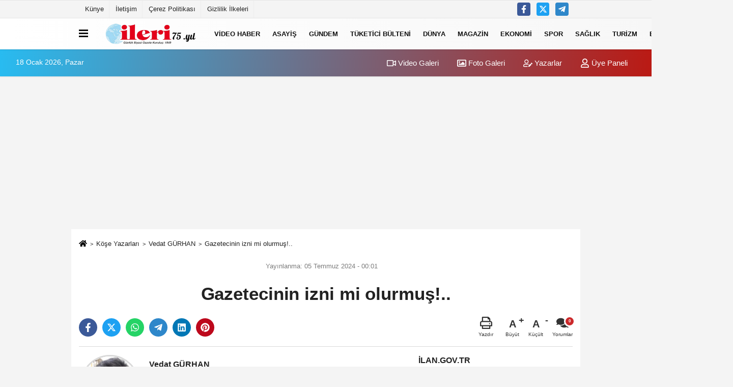

--- FILE ---
content_type: text/html; charset=UTF-8
request_url: https://www.ilerigazetem.com/yazarlar/vedat-gurhan/gazetecinin-izni-mi-olurmus/6186/
body_size: 21434
content:
  <!DOCTYPE html>
		<html lang="tr-TR">
		<head>
        <meta charset="utf-8">
        <meta http-equiv="x-dns-prefetch-control" content="on" />
        <link rel="dns-prefetch preconnect" href="https://www.google-analytics.com" >
        <link rel="dns-prefetch preconnect" href="https://fonts.googleapis.com">
        <link rel="dns-prefetch preconnect" href="https://cdn2.admatic.com.tr">   
        <link rel="dns-prefetch preconnect" href="//onesignal.com">
        <link rel="dns-prefetch preconnect" href="//www.facebook.com">
        <link rel="dns-prefetch preconnect" href="//connect.facebook.net">
        <link rel="dns-prefetch preconnect" href="//platform.twitter.com">
        <link rel="dns-prefetch preconnect" href="//stats.g.doubleclick.net">
        
        <title>Gazetecinin izni mi olurmuş!..  - Vedat GÜRHAN - İleri Gazete</title>
        <meta name="title" content="Gazetecinin izni mi olurmuş!..  - Vedat GÜRHAN - İleri Gazete">
        <meta name="description" content="Vedat GÜRHAN : &quot; Gazetecinin izni mi olurmuş!..  &quot; ">
        <meta name="datePublished" content="2024-07-05T00:01:00+03:00">
        <meta name="dateModified" content="2024-07-05T00:01:00+03:00">
        <meta name="articleSection" content="columnist">
                <meta name="articleAuthor" content="Vedat GÜRHAN">
                <link rel="canonical" href="https://www.ilerigazetem.com/yazarlar/vedat-gurhan/gazetecinin-izni-mi-olurmus/6186/"/>
        <link rel="manifest" href="https://www.ilerigazetem.com/manifest.json">        
        <meta name="format-detection" content="telephone=no"/>
        <meta id="meta-viewport" name="viewport" content="width=1200">        <meta name="content-language" content="tr">
		<meta name="apple-mobile-web-app-status-bar-style" content="#ebe7e6">
	    <meta name="msapplication-navbutton-color" content="#ebe7e6">
        <meta name="theme-color" content="#ebe7e6"/>
        <meta http-equiv="content-language" content="tr"/>
        <meta http-equiv="cache-control" content="no-store, no-cache, must-revalidate, max-age=0"/>
        <link rel="shortcut icon" type="image/x-icon" href="https://www.ilerigazetem.com/favicon.ico">
        <link rel="apple-touch-icon" href="https://www.ilerigazetem.com/favicon.ico">

        <meta property="og:site_name" content="https://www.ilerigazetem.com"/>
        <meta property="og:type" content="article"/>
        <meta property="og:title" content="Gazetecinin izni mi olurmuş!.. "/>
        <meta property="og:url" content="https://www.ilerigazetem.com/yazarlar/vedat-gurhan/gazetecinin-izni-mi-olurmus/6186/"/>
        <meta property="og:description" content="Vedat GÜRHAN : &quot; Gazetecinin izni mi olurmuş!..  &quot; "/>
        <meta property="og:image" content="https://www.ilerigazetem.com/images/yazarlar/2023/06/vedat-gurhan-7458.jpg"/>
        <meta property="og:locale" content="tr_TR"/>
        <meta property="og:image:width" content="641"/>
        <meta property="og:image:height" content="380"/>
        
        <meta name="twitter:card" content="summary_large_image"/>
        <meta name="twitter:url" content="https://www.ilerigazetem.com/yazarlar/vedat-gurhan/gazetecinin-izni-mi-olurmus/6186/"/>
        <meta name="twitter:title" content="Gazetecinin izni mi olurmuş!.. "/>
        <meta name="twitter:description" content="Vedat GÜRHAN : &quot; Gazetecinin izni mi olurmuş!..  &quot; "/>
        <meta name="twitter:image:src" content="https://www.ilerigazetem.com/images/yazarlar/2023/06/vedat-gurhan-7458.jpg"/>
        <meta name="twitter:domain" content="https://www.ilerigazetem.com"/>
        
        <meta property="fb:app_id" content="324504445269562" />                
    
        <link rel="image_src" type="image/jpeg" href="https://www.ilerigazetem.com/images/yazarlar/2023/06/vedat-gurhan-7458.jpg"/>

    
    <link href="https://www.ilerigazetem.com/makaleler.xml" rel="alternate" title="Köşe Yazıları" type="application/rss+xml"/>

<link rel="preload" as="style" href="https://www.ilerigazetem.com/template/prime/assets/css/app.php?v=2023121912383120240517123424" />

<link rel="preload" as="script" href="https://www.ilerigazetem.com/template/prime/assets/js/app.js?v=2023121912383120240517123424" />

<link rel="stylesheet" type="text/css" media='all' href="https://www.ilerigazetem.com/template/prime/assets/css/app.php?v=2023121912383120240517123424"/>


        <script type="text/javascript">
            var facebookApp = '324504445269562';
            var facebookAppVersion = '';
            var twitter_username = '';
            var reklamtime = "1000";
            var domainname = "https://www.ilerigazetem.com";
            var splashcookie = null;
            var splashtime = null;
			var _TOKEN = "e44c7ede9df5d5afcf942ba5a78c323c";
        </script>

               <script data-schema="organization" type="application/ld+json">
    {
        "@context": "https://schema.org",
        "@type": "Organization",
        "name": "İleri Gazete",
        "url": "https://www.ilerigazetem.com",
        "logo": {
        "@type": "ImageObject",
		"url": "https://www.ilerigazetem.com/images/genel/Adsız-tasarım-21.png",
		"width": 360,
        "height": 90},
        "sameAs": [
            "http://www.facebook.com/ilerigazetem",
            "",
            "https://www.twitter.com/ilerigazetem",
            "",
            "",
            "",
            ""
        ]
    }

        </script> 
        <script type="application/ld+json">
    {
        "@context": "https://schema.org",
        "@type": "BreadcrumbList",
        "itemListElement": [{
            "@type": "ListItem",
            "position": 1,
            "item": {
                "@id": "https://www.ilerigazetem.com",
                "name": "Ana Sayfa"
            }
        }, {
            "@type": "ListItem",
            "position": 2,
            "item": {
                "@id": "https://www.ilerigazetem.com/kose-yazarlari/",
                "name": "Köşe Yazarları"
            }
        }, {
            "@type": "ListItem",
            "position": 3,
            "item": {
                "@id": "https://www.ilerigazetem.com/yazar/vedat-gurhan/",
                "name": "Vedat GÜRHAN"
            }
        }, {
            "@type": "ListItem",
            "position": 4,
            "item": {
                "@id": "https://www.ilerigazetem.com/yazarlar/vedat-gurhan/gazetecinin-izni-mi-olurmus/6186/",
                "name": "Gazetecinin izni mi olurmuş!.. "
            }
        }]
    }



        </script>

       <script type="application/ld+json">
{
    "@context": "https://schema.org",
    "@type": "NewsArticle",
    "mainEntityOfPage": {
        "@type": "WebPage",
        "@id": "https://www.ilerigazetem.com/yazarlar/vedat-gurhan/gazetecinin-izni-mi-olurmus/6186/"
    },
    "headline": "Gazetecinin izni mi olurmuş!.. ",
    "name": "Gazetecinin izni mi olurmuş!.. ",
    "articleBody": "Oldum olası tatile çıkılacak yazılara illet olmuşumdur.  

Ve kimi okusam okuduğumun altına, &quot;Gazetecinin izni mi olurmuş&quot; diye imalı göndermede bulunmaktan geri durmam. 

Durmam da, düşmez kalkmaz bir Allah. 

İnsanoğlunda öncelik tabi ki sağlık. Dolayısıyla sağlığımız el verdiğince yazmaktan geri durmayacağımızı bizi bilen bilir.  

Gazeteciliğimize her ne kadar resmen 1985&#39;de başladıysak da, Antalya&#39;da spor yazarlığı tevellüdümüz 1987&#39;dir. Rahmetle Ceyhan Gezer ağabeyimle demediğimizi bırakmaz, gördüklerimizi de görmemezlikten asla gelemezdik. Doğrudan şaşmaz, kişilerin adamı olmayacağımızı ta o günlerden herkese deklare etmiştik.  

Yıl 2024.  

Ve şükürler olsun Spor, Yerel yönetimler, Antalya sorunları ve gündem konuları derken özellikle kamuoyunu yakinen ilgilendiren konuları, kendi üslubumuz doğrultusunda okurlarımla paylaşmaya çalışıyoruz. 

Seven de var sevmeyen de. 

Hatta, &quot;WhatsApp&#39;tan&quot; yazılarımızı gönderdiklerimiz arasında &quot;Gönderme&quot; diyenler çıkmadı mı? 

Tabi ki çıktı. 

Ama hiç birisine, &quot;İstemiyorsan engelle beni&quot; gibi kaba saba laf diyaloglarına asla girmedim, &quot;Peki&quot; deyip geçtim. 

Evet evet, istemeyerek yazılarımı göndererek rahatsızlık verdiklerim varsa eğer baştan özrümü kabul etsinler. Sonra da tavsiyem en azından WhatsApp&#39;tan engelleye bilirler. 

Yazının başlığına dikkat ederseniz izin konusundan dem vurdum. 

Allah her ana babaya huzurlu, mutlu ve uzun ömür nasip etsin. Benim babam, yani namı değer Birikeçti Hüseyin ustam 90&#39;a merdiven dayadı. 85 ile anam ardından gidiyor. Biz yörük erkekleri genelde önden yürür, kadınları da bir iki metre ardından onu takip eder. 

İşin şakası bir yana Allah kendilerine zeval vermesin son 4 yıldır hep yanı başlarındayım da, Hüseyin usta geçenlerde Denizli&#39;de küçük bir operasyon geçirdi. Hem bu bahaneyi teselli olması adına gerekçe gösterip, hem de Akdeniz ile Ege&#39;nin birleştiği sularda kulaç atmak, hem de kardeşim gibi sevdiğim Denizlili iş adamı Asker arkadaşım Ayhan Orhan&#39;ın oğlu Cenkhan&#39;ın düğününü de aradan çıkartma fırsatı yakaladım. Ve bu fırsat kaçmaz diye düşünüp kafa izni keyfinin tadına bakmak gerek. 

Haksız mıyım? 

Bu vesileyle sizleri üslup yazılarımdan bir süreliğine yalnız bırakacağım. 

Şimdiden uyarıyorum. 

Yokluğumuzu fırsat bilen yan gelip yatıcılar ile işleri Millete hizmet etmek olup,  sadece &quot;Dostlar alışverişte görsün&quot; zihniyeti güdenler.  

Her gidişin de bir dönüşü vardır. 

Dönüldüğünde de, tabi ki yazılması gerekenler.  

Okurlarım, &quot;Senden bıktık&quot; deyinceye, yaradanım yazmamı bıraktırıncaya kadar usanmadan yazmaya da devam edeceğim. 

Bu vesileyle süre vermeyeceğim ama bana birazcık müsaade.  

Ve giderken de siz okurlarım arasından birisinin gönderdiği anlamlı paylaşımını sizlerle paylaşmayı kendime görev sayıyorum. 

* * * * 

EN SON BANA VER 

 

Eski Türk yazıtlardan birinde şöyle yazar : Kuzu dizlerinin üzerine çökerek annesini emer , 

Karga yaşlı annesini besler. Bunun adı :&quot;saygılı davranmaktır .&quot; 

Horoz şafak vakti öter,  

Yaban kazları her bahar kuzeye her sonbahar güneye uçar ; Bunun adı : &#39;&#39;söz tutmaktır .&#39;&#39;  

Yeşilbaşlı ördek eşini kaybettikten sonra ölene kadar yeni bir eş bulmak istemez . Bu : &#39;&#39; sadakat &#39;&#39; olarak adlandırılır. 

Bir geyik iyi bir otlağa rastladığında yaşadığı sürüyü oraya davet eder ve paylaşır.  

Karınca yemek gördüğünde bütün koloniyi oraya çağırır ; Bunun adı :&#39;&#39; adalettir .&#39;&#39;  

Eğer bir insan bu erdemlere sahip değilse : Hayvandan beter bir halde yaşıyordur .! 

Bir Türkmen duası da şöyledir : Tanrım İlk önce  Dağa taşa ver. Ormana , Hayvanlara , Suya ver . 

Ondan sonra : İnsanlara , Kapı komşuya , Muhtaç olana ver. 

Kalırsa, En son bana ver .! 
",
    "articleSection": "columnist",
    "image": {
        "@type": "ImageObject",
        "url": "https://www.ilerigazetem.com/images/yazarlar/https://www.ilerigazetem.com/images/yazarlar/2023/06/vedat-gurhan-7458.jpg",
        "height": 380,
        "width": 641
    },
    "datePublished": "2024-07-05T00:01:00+03:00",
    "dateModified": "2024-07-05T00:01:00+03:00",
    "genre": "news",
	"isFamilyFriendly":"True",
	"publishingPrinciples":"https://www.ilerigazetem.com/gizlilik-ilkesi.html",
	"thumbnailUrl": "https://www.ilerigazetem.com/images/yazarlar/2023/06/vedat-gurhan-7458.jpg",
    "inLanguage": "tr",
    "typicalAgeRange": "7-",
    "keywords": "Köşe Yazarları",
    "author": {
        "@type": "Person",
        "name": "Vedat GÜRHAN",
		"url": "https://www.ilerigazetem.com/yazar/vedat-gurhan/"
    },
    "publisher": {
        "@type": "Organization",
        "name": "İleri Gazete",
        "logo": {
            "@type": "ImageObject",
            "url": "https://www.ilerigazetem.com/images/genel/Adsız-tasarım-21.png",
            "width": 200,
            "height": 50
        }
    }, 
    "description": "Vedat GÜRHAN : &quot; Gazetecinin izni mi olurmuş!..  &quot; "
}

    </script>

<script src="https://cdn.onesignal.com/sdks/OneSignalSDK.js" async='async'></script>
<script>
window.OneSignal=window.OneSignal||[];
OneSignal.push(["init", {
appId: "a519d063-9078-453c-8238-b9cdeee10ac1",
autoRegister:true,
httpPermissionRequest: {
enable: false,
}, 
	  
welcomeNotification:{ 
title:"İleri Gazetem",
message:"Aboneliğiniz için teşekkür ederiz.Haberlerimiz bu şekilde size bildirim ile gönderilecektir.",
url:"http://www.ilerigazetem.com/",},

promptOptions: {
siteName: 'İleri Gazetem',
actionMessage:'Son dakika gelişmelerinde anında haberdar olmak için, anlık bildirim almak istermisiniz?',
exampleNotificationTitleDesktop:'Bu örnek bir bildirim.',
exampleNotificationMessageDesktop:'Bildirimler bilgisayarınıza gönderilir.',
exampleNotificationTitleMobile:'Anlık Bildirimler İle',
exampleNotificationMessageMobile:'Haberlerden ilk önce siz haberdar olun.',
exampleNotificationCaption:'Dilediğiniz zaman vazgeçebilirsiniz.',
acceptButtonText:'Kabul Ediyorum.',
cancelButtonText:'İstemiyorum.',
},

notifyButton:{
enable: true,
position:'bottom-left',
theme:'default',
size:'large',
prenotify:true, 
showCredit:true,
 displayPredicate: function() {
            return OneSignal.isPushNotificationsEnabled()
                .then(function(isPushEnabled) {
                    return !isPushEnabled;
                });
        },

text:{
            'tip.state.unsubscribed': 'Haberleri Bildirim Olarak Al!',
            'tip.state.subscribed': "Bildirim Ayarları",
            'tip.state.blocked': "Anlık Bildirimler Kapatıldı. Artık bunu görmeyeceksiniz.",
            'message.prenotify': 'Haberlerimizi Bildirim Olarak Alabilirsiniz.',
            'message.action.subscribed': "Aboneliğiniz İçin Teşekkürler. Gelen haberler size bildirim ile gönderilecektir.",
            'message.action.resubscribed': "Aboneliğiniz İçin Teşekkürler. Gelen haberler size bildirim ile gönderilmeye devam edecektir...",
            'message.action.unsubscribed': "Size artık bildirim gönderilmeyecek. Teşekkür ederiz.",
            'dialog.main.title': 'İleri Gazetem Bildirimleri',
            'dialog.main.button.subscribe': 'Abone Ol',
            'dialog.main.button.unsubscribe': 'Bildirimleri Kapat',
            'dialog.blocked.title': 'Engellenen Bildirimler',
            'dialog.blocked.message': "Tüm Bildirimleri Kapat:"
        }
		
		
 },
	   subdomainName: "ilerigazetem"
}]);
</script>


<!-- Global site tag (gtag.js) - Google Analytics -->
<script async src="https://www.googletagmanager.com/gtag/js?id=UA-121846401-1"></script>
<script>
  window.dataLayer = window.dataLayer || [];
  function gtag(){dataLayer.push(arguments);}
  gtag('js', new Date());

  gtag('config', 'UA-121846401-1');
</script>



<!-- (C)2000-2018 Gemius SA - gemiusPrism  / ilerigazetem.com/Homepage -->
<script type="text/javascript">
<!--//--><![CDATA[//><!--
var pp_gemius_identifier = '1001lqbHAXExU.IKXiwi5Ld873yk1CbmzqOq0LEzAq..Y7';
// lines below shouldn't be edited
function gemius_pending(i) { window[i] = window[i] || function() {var x = window[i+'_pdata'] = window[i+'_pdata'] || []; x[x.length]=arguments;};};gemius_pending('gemius_hit'); gemius_pending('gemius_event'); gemius_pending('pp_gemius_hit'); gemius_pending('pp_gemius_event');(function(d,t) {try {var gt=d.createElement(t),s=d.getElementsByTagName(t)[0],l='http'+((location.protocol=='https:')?'s':''); gt.setAttribute('async','async');gt.setAttribute('defer','defer'); gt.src=l+'://gatr.hit.gemius.pl/xgemius.js'; s.parentNode.insertBefore(gt,s);} catch (e) {}})(document,'script');
//--><!]]>
</script>

<!-- (C)2000-2018 Gemius SA - gemiusPrism  / ilerigazetem.com/Others -->
<script type="text/javascript">
<!--//--><![CDATA[//><!--
var pp_gemius_identifier = 'zZ2b8i9wbJ8MiUtLBH81V8U1zbsBbU8tE1ERIdeJLcX.c7';
// lines below shouldn't be edited
function gemius_pending(i) { window[i] = window[i] || function() {var x = window[i+'_pdata'] = window[i+'_pdata'] || []; x[x.length]=arguments;};};gemius_pending('gemius_hit'); gemius_pending('gemius_event'); gemius_pending('pp_gemius_hit'); gemius_pending('pp_gemius_event');(function(d,t) {try {var gt=d.createElement(t),s=d.getElementsByTagName(t)[0],l='http'+((location.protocol=='https:')?'s':''); gt.setAttribute('async','async');gt.setAttribute('defer','defer'); gt.src=l+'://gatr.hit.gemius.pl/xgemius.js'; s.parentNode.insertBefore(gt,s);} catch (e) {}})(document,'script');
//--><!]]>
</script>



<script>!function(){var t=document.createElement("script");t.setAttribute("src",'https://cdn.p.analitik.bik.gov.tr/tracker'+(typeof Intl!=="undefined"?(typeof (Intl||"").PluralRules!=="undefined"?'1':typeof Promise!=="undefined"?'2':typeof MutationObserver!=='undefined'?'3':'4'):'4')+'.js'),t.setAttribute("data-website-id","d23941a6-cc3c-40ca-8854-707cc760608b"),t.setAttribute("data-host-url",'//d23941a6-cc3c-40ca-8854-707cc760608b.collector.p.analitik.bik.gov.tr'),document.head.appendChild(t)}();</script>


<!-- Google tag (gtag.js) -->
<script async src="https://www.googletagmanager.com/gtag/js?id=UA-121846401-1"></script>
<script>
  window.dataLayer = window.dataLayer || [];
  function gtag(){dataLayer.push(arguments);}
  gtag('js', new Date());

  gtag('config', 'UA-121846401-1');
</script>



<script async src="https://pagead2.googlesyndication.com/pagead/js/adsbygoogle.js?client=ca-pub-4032867393666539"
     crossorigin="anonymous"></script>



<!-- Google tag (gtag.js) -->
<script async src="https://www.googletagmanager.com/gtag/js?id=G-Y125D9MER5"></script>
<script>
  window.dataLayer = window.dataLayer || [];
  function gtag(){dataLayer.push(arguments);}
  gtag('js', new Date());

  gtag('config', 'G-Y125D9MER5');
</script>    </head>
    <body class="">

           
    
<div class="container text-center" ></div> 
         
         
 
<div class="container position-relative">
<div class="sabit-reklam fixed-reklam"></div>
<div class="sabit-reklam sag-sabit fixed-reklam"></div>
</div>
   


    
  
  
  <div class="container-fluid d-md-block d-none header-border">
<div class="container d-md-block d-none">

<div class="row">

<div class="col-md-7">
<ul class="nav text-12 float-left">
            
                    <li><a class="nav-link-top" href="https://www.ilerigazetem.com/kunye.html" title="Künye" >Künye</a></li><li><a class="nav-link-top" href="https://www.ilerigazetem.com/iletisim.html" title="İletişim" >İletişim</a></li><li><a class="nav-link-top" href="https://www.ilerigazetem.com/cerez-politikasi.html" title="Çerez Politikası" >Çerez Politikası</a></li><li><a class="nav-link-top" href="https://www.ilerigazetem.com/gizlilik-ilkeleri.html" title="Gizlilik İlkeleri" >Gizlilik İlkeleri</a></li>            
                </ul></div>

<div class="col-md-5">

<div class="my-1 float-right">
                         <a href="https://www.facebook.com/ilerigazetem" title="http://www.facebook.com/ilerigazetem" target="_blank" rel="noopener" class="bg-facebook btn btn-icon-top rounded mr-2"><svg width="16" height="16" class="svg-wh">
                        <use xlink:href="https://www.ilerigazetem.com/template/prime/assets/img/spritesvg.svg#facebook-f" />
                    </svg>
                        </a>
                                                                         <a href="https://www.twitter.com/ilerigazetem" title="https://www.twitter.com/ilerigazetem" target="_blank" rel="noopener" class="bg-twitter btn btn-icon-top rounded mr-2"><svg width="16" height="16" class="svg-wh">
                        <use xlink:href="https://www.ilerigazetem.com/template/prime/assets/img/spritesvg.svg#twitterx" />
                    </svg>
                        </a>
                                                                                                  
                         
                         
                                                    
                         
 
                         
                                                    
                         
                                                    
                         
                                                 <a href="admin" target="_blank" rel="noopener" class="bg-telegram btn btn-icon-top rounded mr-2" title="admin"><svg width="16" height="16" class="svg-wh">
                        <use xlink:href="https://www.ilerigazetem.com/template/prime/assets/img/spritesvg.svg#telegram" />
                    </svg>
                        </a>
                                                  
                                                  
                         
</div>

</div>


  </div>              
</div>
</div>
    <div class="header-border"></div>
    <nav class="d-print-none navbar navbar-expand-lg bg-white align-items-center header box-shadow-menu">
    <div class="container"><div class="menu" data-toggle="modal" data-target="#menu-aside" data-toggle-class="modal-open-aside">
        <span class="menu-item"></span>
        <span class="menu-item"></span>
        <span class="menu-item"></span>
    </div>
    <a class="navbar-brand logo align-items-center" href="https://www.ilerigazetem.com" title="Antalya İleri - Antalyanın Tarafsız Haber Gazetesi"><picture>
  <source data-srcset="https://www.ilerigazetem.com/images/genel/Adsız-tasarım-21.webp?v=2023121912383120240517123424" type="image/webp" class="img-fluid logoh">
  <source data-srcset="https://www.ilerigazetem.com/images/genel/Adsız-tasarım-21.png?v=2023121912383120240517123424" type="image/jpeg" class="img-fluid logoh"> 
  <img src="https://www.ilerigazetem.com/images/genel/Adsız-tasarım-21.png?v=2023121912383120240517123424" alt="Anasayfa" class="img-fluid logoh" width="100%" height="100%">
</picture></a>
    <ul class="navbar-nav mr-auto font-weight-bolder nav-active-border bottom b-primary d-none d-md-flex">
    <li class="nav-item text-uppercase"><a class="nav-link text-uppercase" href="https://www.ilerigazetem.com/video-haber/" title="Video Haber"   >Video Haber</a></li><li class="nav-item text-uppercase"><a class="nav-link text-uppercase" href="https://www.ilerigazetem.com/asayis/" title="ASAYİŞ"   >ASAYİŞ</a></li><li class="nav-item text-uppercase"><a class="nav-link text-uppercase" href="https://www.ilerigazetem.com/gundem/" title="GÜNDEM"   >GÜNDEM</a></li><li class="nav-item text-uppercase"><a class="nav-link text-uppercase" href="https://www.ilerigazetem.com/tuketici-bulteni/" title="Tüketici Bülteni"   >Tüketici Bülteni</a></li><li class="nav-item text-uppercase"><a class="nav-link text-uppercase" href="https://www.ilerigazetem.com/dunya/" title="DÜNYA"   >DÜNYA</a></li><li class="nav-item text-uppercase"><a class="nav-link text-uppercase" href="https://www.ilerigazetem.com/magazin/" title="MAGAZİN"   >MAGAZİN</a></li><li class="nav-item text-uppercase"><a class="nav-link text-uppercase" href="https://www.ilerigazetem.com/ekonomi/" title="EKONOMİ"   >EKONOMİ</a></li><li class="nav-item text-uppercase"><a class="nav-link text-uppercase" href="https://www.ilerigazetem.com/spor/" title="SPOR"   >SPOR</a></li><li class="nav-item text-uppercase"><a class="nav-link text-uppercase" href="https://www.ilerigazetem.com/saglik/" title="SAĞLIK"   >SAĞLIK</a></li><li class="nav-item text-uppercase"><a class="nav-link text-uppercase" href="https://www.ilerigazetem.com/turizm/" title="TURİZM"   >TURİZM</a></li><li class="nav-item text-uppercase"><a class="nav-link text-uppercase" href="https://www.ilerigazetem.com/egitim/" title="EĞİTİM"   >EĞİTİM</a></li>    <li class="nav-item dropdown dropdown-hover">
    <a title="tümü" href="#" class="nav-link text-uppercase"><svg width="16" height="16" class="svg-bl text-16">
<use xlink:href="https://www.ilerigazetem.com/template/prime/assets/img/sprite.svg#chevron-down"></use>
</svg></a>
    <div class="dropdown-menu px-2 py-2">
        <a class="d-block p-1 text-nowrap nav-link" href="https://www.ilerigazetem.com/resmi-ilanlar/" title="Resmi İlanlar">Resmi İlanlar</a>
        <a class="d-block p-1 text-nowrap nav-link" href="https://www.ilerigazetem.com/yasam/" title="YAŞAM">YAŞAM</a>
        <a class="d-block p-1 text-nowrap nav-link" href="https://www.ilerigazetem.com/siyaset/" title="SİYASET">SİYASET</a>
        <a class="d-block p-1 text-nowrap nav-link" href="https://www.ilerigazetem.com/teknoloji/" title="TEKNOLOJİ">TEKNOLOJİ</a>
        <a class="d-block p-1 text-nowrap nav-link" href="https://www.ilerigazetem.com/kultur-sanat/" title="KÜLTÜR-SANAT">KÜLTÜR-SANAT</a>
       
    </div>
    </li>
        </ul>
    
    <ul class="navbar-nav ml-auto align-items-center font-weight-bolder">
        <li class="nav-item"><a href="javascript:;" data-toggle="modal" data-target="#search-box" class="search-button nav-link py-1" title="Arama"><svg class="svg-bl" width="14" height="18">
                        <use xlink:href="https://www.ilerigazetem.com/template/prime/assets/img/spritesvg.svg#search" />
                    </svg> <span> Ara</span></a></li>
    </ul>
    </div></nav>

</header>

<div class="container-fluid d-md-block sondakika-bg d-print-none">
    <div class="row py-s px-3">
    
        <div class="col-md-5">
                    <span id="bugun">Bugün                                                        <script>
                                      
                                       function tarihsaat() {
                                           var b = new Date, g = b.getSeconds(), d = b.getMinutes(), a = b.getHours(), c = b.getDay(), h = b.getDate(), k = b.getMonth(), b = b.getFullYear();
                                           10 > a && (a = "0" + a);
                                           10 > g && (g = "0" + g);
                                           10 > d && (d = "0" + d);
                                           document.getElementById("bugun").innerHTML = h + " " + "Ocak Şubat Mart Nisan Mayıs Haziran Temmuz Ağustos Eylül Ekim Kasım Aralık".split(" ")[k] + " " + b + ", " + "Pazar Pazartesi Salı Çarşamba Perşembe Cuma Cumartesi".split(" ")[c] + " ";
                                           setTimeout("tarihsaat()", 1E3)
                                       }
                                       function CC_noErrors() {
                                           return !0
                                       }
                                       window.onerror = CC_noErrors;
                                       function bookmarksite(b, g) {
                                           document.all ? window.external.AddFavorite(g, b) : window.sidebar && window.sidebar.addPanel(b, g, "")
                                       }
                                      
                                       tarihsaat();</script></span> 
        </div> 


        <div class="col-md-7 d-none d-md-block">
         	
	<div class="text-right text-16">
				<a href="https://www.ilerigazetem.com/video-galeri/" class="px-3" title="Video Galeri" ><svg class="svg-whss" width="18" height="18">
                        <use xlink:href="https://www.ilerigazetem.com/template/prime/assets/img/sprite.svg#video" />
                    </svg> Video Galeri</a>                <a href="https://www.ilerigazetem.com/foto-galeri/" class="px-3" title="Foto Galeri" ><svg class="svg-whss" width="18" height="18">
                        <use xlink:href="https://www.ilerigazetem.com/template/prime/assets/img/sprite.svg#image" />
                    </svg> Foto Galeri</a>                <a href="https://www.ilerigazetem.com/kose-yazarlari/" class="px-3" title="Köşe Yazarları" ><svg class="svg-whss" width="18" height="18">
                        <use xlink:href="https://www.ilerigazetem.com/template/prime/assets/img/sprite.svg#user-edit" />
                    </svg> Yazarlar</a>                                <a class="px-3" href="https://www.ilerigazetem.com/kullanici-girisi/" ><svg class="svg-whss" width="18" height="18">
                        <use xlink:href="https://www.ilerigazetem.com/template/prime/assets/img/sprite.svg#user" />
                    </svg> Üye Paneli</a>
                            </div>
        </div>   
    </div>
</div>

   
   
      
    <div class="fixed-share bg-white box-shadow is-hidden align-items-center d-flex post-tools px-3">
        <span class="bg-facebook post-share share-link" onClick="ShareOnFacebook('https://www.ilerigazetem.com/yazarlar/vedat-gurhan/gazetecinin-izni-mi-olurmus/6186/');return false;" title="facebook"><svg width="18" height="18" class="svg-wh"><use xlink:href="https://www.ilerigazetem.com/template/prime/assets/img/sprite.svg?v=1#facebook-f"></use></svg>
        </span>
        <span class="bg-twitter post-share share-link" onClick="ShareOnTwitter('https://www.ilerigazetem.com/yazarlar/vedat-gurhan/gazetecinin-izni-mi-olurmus/6186/', 'tr', '', 'Gazetecinin izni mi olurmuş!.. ')" title="twitter"><svg width="18" height="18" class="svg-wh"><use xlink:href="https://www.ilerigazetem.com/template/prime/assets/img/sprite.svg?v=1#twitterx"></use></svg>
        </span>
        <a target="_blank" title="whatsapp" class="bg-whatsapp post-share share-link" href="https://api.whatsapp.com/send?text=Gazetecinin izni mi olurmuş!..  https://www.ilerigazetem.com/yazarlar/vedat-gurhan/gazetecinin-izni-mi-olurmus/6186/"><svg width="18" height="18" class="svg-wh"><use xlink:href="https://www.ilerigazetem.com/template/prime/assets/img/sprite.svg?v=1#whatsapp"></use></svg>
        </a>
         <a target="_blank" title="telegram" rel="noopener" class="bg-telegram post-share share-link" href="https://t.me/share/url?url=https://www.ilerigazetem.com/yazarlar/vedat-gurhan/gazetecinin-izni-mi-olurmus/6186/&text=Gazetecinin izni mi olurmuş!.. "><svg width="18" height="18" class="svg-wh"><use xlink:href="https://www.ilerigazetem.com/template/prime/assets/img/sprite.svg?v=1#telegram"></use></svg></a>
          <a target="_blank" rel="noopener" class="bg-linkedin post-share share-link" href="https://www.linkedin.com/shareArticle?url=https://www.ilerigazetem.com/yazarlar/vedat-gurhan/gazetecinin-izni-mi-olurmus/6186/" title="linkedin"><svg width="18" height="18" class="svg-wh"><use xlink:href="https://www.ilerigazetem.com/template/prime/assets/img/sprite.svg?v=1#linkedin"></use></svg></a>
       <a target="_blank" rel="noopener" class="bg-pinterest post-share share-link" href="https://pinterest.com/pin/create/button/?url=https://www.ilerigazetem.com/yazarlar/vedat-gurhan/gazetecinin-izni-mi-olurmus/6186/&media=https://www.ilerigazetem.com/images/yazarlar/2023/06/vedat-gurhan-7458.jpg&description=Gazetecinin izni mi olurmuş!.. " title="pinterest"><svg width="18" height="18" class="svg-wh"><use xlink:href="https://www.ilerigazetem.com/template/prime/assets/img/sprite.svg?v=1#pinterest"></use></svg></a>
                                   
                                   
                                    <div class="ml-auto d-flex align-items-center">
          
            <a href="javascript:;" class="font-buyut text-muted text-center font-button plus mr-2">
                <span>A</span>
                <div class="text-10 font-weight-normal">Büyüt</div>
            </a>
            <a href="javascript:;" class="font-kucult text-muted text-center font-button mr-2">
                <span>A</span>
                <div class="text-10 font-weight-normal">Küçült</div>
            </a>
                             <a href="javascript:;" class="text-muted text-center position-relative scroll-go" data-scroll="yorumlar" data-count="0">
                    <svg class="svg-gr" width="24" height="24"><use xlink:href="https://www.ilerigazetem.com/template/prime/assets/img/sprite.svg?v=1#comments" /></svg>
                    <div class="text-10">Yorumlar</div>
                </a>
                    </div>
    </div>    <div class="print-body">
        <div class="container py-1 bg-white"> 
            <nav aria-label="breadcrumb">
                <ol class="breadcrumb justify-content-left">
                    <li class="breadcrumb-item"><a href="https://www.ilerigazetem.com" title="anasayfa"><svg class="svg-br-2" width="16" height="16"><use xlink:href="https://www.ilerigazetem.com/template/prime/assets/img/sprite.svg?v=1#home" /></svg></a>
                    </li>
                    <li class="breadcrumb-item"><a href="https://www.ilerigazetem.com/kose-yazarlari/" title="Köşe Yazarları">Köşe Yazarları</a></li>
                    <li class="breadcrumb-item"><a href="https://www.ilerigazetem.com/yazar/vedat-gurhan/" title="Vedat GÜRHAN">Vedat GÜRHAN</a>
                    </li>
                    <li class="breadcrumb-item active d-md-block d-none" aria-current="page"><a href="https://www.ilerigazetem.com/yazarlar/vedat-gurhan/gazetecinin-izni-mi-olurmus/6186/" title="Gazetecinin izni mi olurmuş!.. ">Gazetecinin izni mi olurmuş!.. </a></li>
                </ol>
            </nav>
                    <div class="my-3" id="makale-6186">
                           <div class="text-md-center">
                                <div class="text-muted text-sm py-2 d-md-flex align-items-center justify-content-center">
                                 
                                    <div class="d-md-block text-12 text-fade"><svg class="svg-gr-2 d-none" width="14" height="14"><use xlink:href="https://www.ilerigazetem.com/template/prime/assets/img/sprite.svg?v=1#clock"></use></svg>
                                       Yayınlanma: 05 Temmuz 2024 - 00:01                                    </div>
                                    <div class="text-12 ml-md-3 text-fade">
    </div>
                                </div>
                                                                <h1 class="text-36 post-title my-2 py-2 font-weight-bold">
                                    Gazetecinin izni mi olurmuş!..                                 </h1>
                                                                <div class="text-muted text-sm py-2 d-md-none align-items-center d-flex text-nowrap">
                                    <div>
                                        05 Temmuz 2024 - 00:01                                    </div>
                                    <div class="ml-3 d-none d-md-block">
                                                                            </div>
                                </div>
                                
                                
                                
                                
                                
      

<div class="fix-socials_btm d-flex d-md-none">
 <div class="post-tools">
                                    <a rel="noopener" class="post-share share-link" href="https://www.ilerigazetem.com" title="Ana Sayfa"><svg width="18" height="18" class="svg-wh"><use xlink:href="https://www.ilerigazetem.com/template/prime/assets/img/sprite.svg?v=1#home"></use></svg></a>
                                    <span class="bg-facebook post-share share-link" onClick="ShareOnFacebook('https://www.ilerigazetem.com/yazarlar/vedat-gurhan/gazetecinin-izni-mi-olurmus/6186/');return false;" title="facebook"><svg width="18" height="18" class="svg-wh"><use xlink:href="https://www.ilerigazetem.com/template/prime/assets/img/sprite.svg?v=1#facebook-f"></use></svg>
                                    </span>
                                    <span class="bg-twitter post-share share-link" onClick="ShareOnTwitter('https://www.ilerigazetem.com/yazarlar/vedat-gurhan/gazetecinin-izni-mi-olurmus/6186/', 'tr', '', 'Gazetecinin izni mi olurmuş!.. ')" title="twitter"><svg width="18" height="18" class="svg-wh"><use xlink:href="https://www.ilerigazetem.com/template/prime/assets/img/sprite.svg?v=1#twitterx"></use></svg>
                                    </span>
                                    <a target="_blank" rel="noopener" class="bg-whatsapp post-share share-link" href="https://api.whatsapp.com/send?text=Gazetecinin izni mi olurmuş!..  https://www.ilerigazetem.com/yazarlar/vedat-gurhan/gazetecinin-izni-mi-olurmus/6186/" title="whatsapp"><svg width="18" height="18" class="svg-wh"><use xlink:href="https://www.ilerigazetem.com/template/prime/assets/img/sprite.svg?v=1#whatsapp"></use></svg></a>
                                     <a target="_blank" rel="noopener" class="bg-telegram post-share share-link" href="https://t.me/share/url?url=https://www.ilerigazetem.com/yazarlar/vedat-gurhan/gazetecinin-izni-mi-olurmus/6186/&text=Gazetecinin izni mi olurmuş!.. " title="telegram"><svg width="18" height="18" class="svg-wh"><use xlink:href="https://www.ilerigazetem.com/template/prime/assets/img/sprite.svg?v=1#telegram"></use></svg></a>
                                     <a target="_blank" rel="noopener" class="bg-linkedin post-share share-link" href="https://www.linkedin.com/shareArticle?url=https://www.ilerigazetem.com/yazarlar/vedat-gurhan/gazetecinin-izni-mi-olurmus/6186/" title="linkedin"><svg width="18" height="18" class="svg-wh"><use xlink:href="https://www.ilerigazetem.com/template/prime/assets/img/sprite.svg?v=1#linkedin"></use></svg></a>
              <a target="_blank" rel="noopener" class="bg-pinterest post-share share-link" href="https://pinterest.com/pin/create/button/?url=https://www.ilerigazetem.com/yazarlar/vedat-gurhan/gazetecinin-izni-mi-olurmus/6186/&media=https://www.ilerigazetem.com/images/yazarlar/2023/06/vedat-gurhan-7458.jpg&description=Gazetecinin izni mi olurmuş!.. " title="pinterest"><svg width="18" height="18" class="svg-wh"><use xlink:href="https://www.ilerigazetem.com/template/prime/assets/img/sprite.svg?v=1#pinterest"></use></svg></a>
                                    <div class="ml-5 ml-auto d-flex align-items-center">
                                     
                                     
                                                                                <a href="javascript:;" class="text-muted text-center position-relative scroll-go d-md-inline-block" data-scroll="yorumlar-6186" data-count="0">
                                            <svg class="svg-gr" width="24" height="24"><use xlink:href="https://www.ilerigazetem.com/template/prime/assets/img/sprite.svg?v=1#comments" /></svg>
                                            <div class="text-10">Yorumlar</div>
                                        </a>
                                                                            </div>
                                </div>
</div>



                                <div class="post-tools my-3 d-flex d-print-none flex-scroll flex-wrap">
                                    <a class="bg-facebook post-share share-link" onClick="ShareOnFacebook('https://www.ilerigazetem.com/yazarlar/vedat-gurhan/gazetecinin-izni-mi-olurmus/6186/');return false;" title="facebook"><svg width="18" height="18" class="svg-wh"><use xlink:href="https://www.ilerigazetem.com/template/prime/assets/img/sprite.svg?v=1#facebook-f"></use></svg>
                                    </a>
                                    <a class="bg-twitter post-share share-link" onClick="ShareOnTwitter('https://www.ilerigazetem.com/yazarlar/vedat-gurhan/gazetecinin-izni-mi-olurmus/6186/', 'tr', '', 'Gazetecinin izni mi olurmuş!.. ')" title="twitter"><svg width="18" height="18" class="svg-wh"><use xlink:href="https://www.ilerigazetem.com/template/prime/assets/img/sprite.svg?v=1#twitterx"></use></svg>
                                    </a>
                                    <a class="bg-whatsapp post-share share-link" href="https://api.whatsapp.com/send?text=Gazetecinin izni mi olurmuş!..  https://www.ilerigazetem.com/yazarlar/vedat-gurhan/gazetecinin-izni-mi-olurmus/6186/" title="whatsapp"><svg width="18" height="18" class="svg-wh"><use xlink:href="https://www.ilerigazetem.com/template/prime/assets/img/sprite.svg?v=1#whatsapp"></use></svg></a>
                                    
                                      <a target="_blank" rel="noopener" class="bg-telegram post-share share-link" href="https://t.me/share/url?url=https://www.ilerigazetem.com/yazarlar/vedat-gurhan/gazetecinin-izni-mi-olurmus/6186/&text=Gazetecinin izni mi olurmuş!.. " title="telegram"><svg width="18" height="18" class="svg-wh"><use xlink:href="https://www.ilerigazetem.com/template/prime/assets/img/sprite.svg?v=1#telegram"></use></svg></a>
                                      
                                          <a target="_blank" rel="noopener" class="bg-linkedin post-share share-link" href="https://www.linkedin.com/shareArticle?url=https://www.ilerigazetem.com/yazarlar/vedat-gurhan/gazetecinin-izni-mi-olurmus/6186/" title="linkedin"><svg width="18" height="18" class="svg-wh"><use xlink:href="https://www.ilerigazetem.com/template/prime/assets/img/sprite.svg?v=1#linkedin"></use></svg></a>
                                          
                                         <a target="_blank" rel="noopener" class="bg-pinterest post-share share-link" href="https://pinterest.com/pin/create/button/?url=https://www.ilerigazetem.com/yazarlar/vedat-gurhan/gazetecinin-izni-mi-olurmus/6186/&media=https://www.ilerigazetem.com/images/yazarlar/2023/06/vedat-gurhan-7458.jpg&description=Gazetecinin izni mi olurmuş!.. " title="pinterest"><svg width="18" height="18" class="svg-wh"><use xlink:href="https://www.ilerigazetem.com/template/prime/assets/img/sprite.svg?v=1#pinterest"></use></svg></a>                                         
                                    <div class="ml-5 ml-auto d-flex align-items-center">
                                                                                                                            <a href="javascript:;"
                                               class="text-muted text-center mr-4 printer d-none d-md-inline-block">
                                                <svg class="svg-gr" width="24" height="24"><use xlink:href="https://www.ilerigazetem.com/template/prime/assets/img/sprite.svg?v=1#print" /></svg>
                                                <div class="text-10">Yazdır</div>
                                            </a>
                                                                                <a href="javascript:;"
                                           class="font-buyut text-muted text-center font-button plus mr-2">
                                            <span>A</span>
                                            <div class="text-10 font-weight-normal">Büyüt</div>
                                        </a>
                                        <a href="javascript:;"
                                           class="font-kucult text-muted text-center font-button mr-2">
                                            <span>A</span>
                                            <div class="text-10 font-weight-normal">Küçült</div>
                                        </a>
                                                                                    <a href="javascript:;"
                                               class="text-muted text-center position-relative scroll-go d-none d-md-inline-block" data-scroll="yorumlar-6186" data-count="0">
                                                <svg class="svg-gr" width="24" height="24"><use xlink:href="https://www.ilerigazetem.com/template/prime/assets/img/sprite.svg?v=1#comments" /></svg>
                                                <div class="text-10">Yorumlar</div>
                                            </a>
                                                                            </div>
                                </div>
                            </div>
                            <div class="border-bottom my-3"></div>
                            <div class="row">
                                <div class="col-md-8">
                                
                                                                   
                         
                                    
                                    <div class="d-flex mb-4">
                                        <div class="lazy">
                                            <picture>
  <source data-srcset="https://www.ilerigazetem.com/images/yazarlar/2022/12/vedat-gurhan-741-t.webp?v=2023121912383120240517123424" type="image/webp">
  <source data-srcset="https://www.ilerigazetem.com/images/yazarlar/2022/12/vedat-gurhan-741-t.jpg?v=2023121912383120240517123424" type="image/jpeg"> 
  <img src="https://www.ilerigazetem.com/template/prime/assets/img/80x90.jpg?v=2023121912383120240517123424"  width="122" height="136" data-src="https://www.ilerigazetem.com/images/yazarlar/2022/12/vedat-gurhan-741-t.jpg?v=2023121912383120240517123424" alt="Vedat GÜRHAN" class="img-fluid media bg-transparent lazy rounded-circle" >
</picture>                                        </div>
                                        <div class="text-16 text-dark mt-2 ml-3">
                                            <div class="font-weight-bold text-18"><a href="https://www.ilerigazetem.com/yazar/vedat-gurhan/">Vedat GÜRHAN</a></div>                                             <div class="text-14 text-muted"><i></i></div>
                                        </div>
                                    </div>
                                    
                                   <div class="lazy mb-4 responsive-image">
                                      
                                                                           
                                    </div>
                                    
                                    <div class="post-body my-4">
                                                                                                                <div class="detay" property="articleBody"> 
                                      
                                                                                                   
                                                       <p> <p paraeid="{e3589cdf-4468-47cd-bb05-ad09da6d5996}{176}" paraid="1400011757">Oldum olası tatile çıkılacak yazılara illet olmuşumdur.  </p>

<p paraeid="{e3589cdf-4468-47cd-bb05-ad09da6d5996}{182}" paraid="885563887">Ve kimi okusam okuduğumun altına, “Gazetecinin izni mi olurmuş” diye imalı göndermede bulunmaktan geri durmam. </p>

<p paraeid="{e3589cdf-4468-47cd-bb05-ad09da6d5996}{188}" paraid="1341658245">Durmam da, düşmez kalkmaz bir Allah. </p>

<p paraeid="{e3589cdf-4468-47cd-bb05-ad09da6d5996}{194}" paraid="1424471556">İnsanoğlunda öncelik tabi ki sağlık. Dolayısıyla sağlığımız el verdiğince yazmaktan geri durmayacağımızı bizi bilen bilir.  </p>

<p paraeid="{e3589cdf-4468-47cd-bb05-ad09da6d5996}{200}" paraid="2107808886">Gazeteciliğimize her ne kadar resmen 1985’de başladıysak da, Antalya’da spor yazarlığı tevellüdümüz 1987’dir. Rahmetle Ceyhan Gezer ağabeyimle demediğimizi bırakmaz, gördüklerimizi de görmemezlikten asla gelemezdik. Doğrudan şaşmaz, kişilerin adamı olmayacağımızı ta o günlerden herkese deklare etmiştik.  </p>

<p paraeid="{e3589cdf-4468-47cd-bb05-ad09da6d5996}{206}" paraid="2124720848">Yıl 2024.  </p>

<p paraeid="{e3589cdf-4468-47cd-bb05-ad09da6d5996}{212}" paraid="1083634084">Ve şükürler olsun Spor, Yerel yönetimler, Antalya sorunları ve gündem konuları derken özellikle kamuoyunu yakinen ilgilendiren konuları, kendi üslubumuz doğrultusunda okurlarımla paylaşmaya çalışıyoruz. </p>

<p paraeid="{e3589cdf-4468-47cd-bb05-ad09da6d5996}{218}" paraid="1574162864">Seven de var sevmeyen de. </p>

<p paraeid="{e3589cdf-4468-47cd-bb05-ad09da6d5996}{224}" paraid="933386081">Hatta, “WhatsApp’tan” yazılarımızı gönderdiklerimiz arasında “Gönderme” diyenler çıkmadı mı? </p>

<p paraeid="{e3589cdf-4468-47cd-bb05-ad09da6d5996}{236}" paraid="1582741145">Tabi ki çıktı. </p>

<p paraeid="{e3589cdf-4468-47cd-bb05-ad09da6d5996}{242}" paraid="1115616976">Ama hiç birisine, “İstemiyorsan engelle beni” gibi kaba saba laf diyaloglarına asla girmedim, “Peki” deyip geçtim. </p>

<p paraeid="{e3589cdf-4468-47cd-bb05-ad09da6d5996}{248}" paraid="432765274">Evet evet, istemeyerek yazılarımı göndererek rahatsızlık verdiklerim varsa eğer baştan özrümü kabul etsinler. Sonra da tavsiyem en azından WhatsApp’tan engelleye bilirler. </p>

<p paraeid="{a6465d18-3b2a-443b-89f6-9c7fd1f7dec3}{9}" paraid="1426279679">Yazının başlığına dikkat ederseniz izin konusundan dem vurdum. </p>

<p paraeid="{a6465d18-3b2a-443b-89f6-9c7fd1f7dec3}{15}" paraid="2067900928">Allah her ana babaya huzurlu, mutlu ve uzun ömür nasip etsin. Benim babam, yani namı değer Birikeçti Hüseyin ustam 90’a merdiven dayadı. 85 ile anam ardından gidiyor. Biz yörük erkekleri genelde önden yürür, kadınları da bir iki metre ardından onu takip eder. </p>

<p paraeid="{a6465d18-3b2a-443b-89f6-9c7fd1f7dec3}{25}" paraid="1145637669">İşin şakası bir yana Allah kendilerine zeval vermesin son 4 yıldır hep yanı başlarındayım da, Hüseyin usta geçenlerde Denizli’de küçük bir operasyon geçirdi. Hem bu bahaneyi teselli olması adına gerekçe gösterip, hem de Akdeniz ile Ege’nin birleştiği sularda kulaç atmak, hem de kardeşim gibi sevdiğim Denizlili iş adamı Asker arkadaşım Ayhan Orhan’ın oğlu Cenkhan’ın düğününü de aradan çıkartma fırsatı yakaladım. Ve bu fırsat kaçmaz diye düşünüp kafa izni keyfinin tadına bakmak gerek. </p>

<p paraeid="{a6465d18-3b2a-443b-89f6-9c7fd1f7dec3}{35}" paraid="763443973">Haksız mıyım? </p>

<p paraeid="{a6465d18-3b2a-443b-89f6-9c7fd1f7dec3}{41}" paraid="906943890">Bu vesileyle sizleri üslup yazılarımdan bir süreliğine yalnız bırakacağım. </p>

<p paraeid="{a6465d18-3b2a-443b-89f6-9c7fd1f7dec3}{47}" paraid="117123996">Şimdiden uyarıyorum. </p>

<p paraeid="{a6465d18-3b2a-443b-89f6-9c7fd1f7dec3}{53}" paraid="1381253503">Yokluğumuzu fırsat bilen yan gelip yatıcılar ile işleri Millete hizmet etmek olup,  sadece “Dostlar alışverişte görsün” zihniyeti güdenler.  </p>

<p paraeid="{a6465d18-3b2a-443b-89f6-9c7fd1f7dec3}{59}" paraid="488036909">Her gidişin de bir dönüşü vardır. </p>

<p paraeid="{a6465d18-3b2a-443b-89f6-9c7fd1f7dec3}{65}" paraid="1456949034">Dönüldüğünde de, tabi ki yazılması gerekenler.  </p>

<p paraeid="{a6465d18-3b2a-443b-89f6-9c7fd1f7dec3}{71}" paraid="212607671">Okurlarım, “Senden bıktık” deyinceye, yaradanım yazmamı bıraktırıncaya kadar usanmadan yazmaya da devam edeceğim. </p>

<p paraeid="{a6465d18-3b2a-443b-89f6-9c7fd1f7dec3}{77}" paraid="1078718085">Bu vesileyle süre vermeyeceğim ama bana birazcık müsaade.  </p>

<p paraeid="{a6465d18-3b2a-443b-89f6-9c7fd1f7dec3}{83}" paraid="628952404">Ve giderken de siz okurlarım arasından birisinin gönderdiği anlamlı paylaşımını sizlerle paylaşmayı kendime görev sayıyorum. </p>

<p paraeid="{a6465d18-3b2a-443b-89f6-9c7fd1f7dec3}{89}" paraid="1352254128">* * * * </p>

<p paraeid="{a6465d18-3b2a-443b-89f6-9c7fd1f7dec3}{113}" paraid="1116778752">EN SON BANA VER </p>

<p paraeid="{a6465d18-3b2a-443b-89f6-9c7fd1f7dec3}{119}" paraid="1730831961"> </p>

<p paraeid="{a6465d18-3b2a-443b-89f6-9c7fd1f7dec3}{123}" paraid="1482850387">Eski Türk yazıtlardan birinde şöyle yazar : Kuzu dizlerinin üzerine çökerek annesini emer , </p>

<p paraeid="{a6465d18-3b2a-443b-89f6-9c7fd1f7dec3}{133}" paraid="365672437">Karga yaşlı annesini besler. Bunun adı :"saygılı davranmaktır ." </p>

<p paraeid="{a6465d18-3b2a-443b-89f6-9c7fd1f7dec3}{139}" paraid="667799276">Horoz şafak vakti öter,  </p>

<p paraeid="{a6465d18-3b2a-443b-89f6-9c7fd1f7dec3}{145}" paraid="772170903">Yaban kazları her bahar kuzeye her sonbahar güneye uçar ; Bunun adı : ‘'söz tutmaktır .''  </p>

<p paraeid="{a6465d18-3b2a-443b-89f6-9c7fd1f7dec3}{155}" paraid="1318516646">Yeşilbaşlı ördek eşini kaybettikten sonra ölene kadar yeni bir eş bulmak istemez . Bu : '' sadakat '' olarak adlandırılır. </p>

<p paraeid="{a6465d18-3b2a-443b-89f6-9c7fd1f7dec3}{165}" paraid="1703984387">Bir geyik iyi bir otlağa rastladığında yaşadığı sürüyü oraya davet eder ve paylaşır.  </p>

<p paraeid="{a6465d18-3b2a-443b-89f6-9c7fd1f7dec3}{171}" paraid="745509073">Karınca yemek gördüğünde bütün koloniyi oraya çağırır ; Bunun adı :'' adalettir .''  </p>

<p paraeid="{a6465d18-3b2a-443b-89f6-9c7fd1f7dec3}{181}" paraid="2013437433">Eğer bir insan bu erdemlere sahip değilse : Hayvandan beter bir halde yaşıyordur .! </p>

<p paraeid="{a6465d18-3b2a-443b-89f6-9c7fd1f7dec3}{189}" paraid="2039734992">Bir Türkmen duası da şöyledir : Tanrım İlk önce  Dağa taşa ver. Ormana , Hayvanlara , Suya ver . </p>

<p paraeid="{a6465d18-3b2a-443b-89f6-9c7fd1f7dec3}{203}" paraid="1131688787">Ondan sonra : İnsanlara , Kapı komşuya , Muhtaç olana ver. </p>

<p paraeid="{a6465d18-3b2a-443b-89f6-9c7fd1f7dec3}{213}" paraid="1906095904">Kalırsa, En son bana ver .! </p>
</p>
                                                           
                                        </div>
                                                                            </div>


                                    
     

<div class="clearfixy"></div>
<div class="emojiler py-3" data-id="6186"></div>



<div class="my-3 py-1 d-print-none commenttab" id="yorumlar-6186">
    <div class="b-t">
        <div class="nav-active-border b-primary top">
            <ul class="nav font-weight-bold  align-items-center" id="myTab" role="tablist">
                                <li class="nav-item" role="tab" aria-selected="false">
                    <a class="nav-link py-3 active" id="comments-tab-6186"
                       data-toggle="tab" href="#comments-6186"><span
                            class="d-md-block text-16">YORUMLAR</span></a>
                </li>


                            </ul>

        </div>
    </div>


    <div class="tab-content">
        
        <div class="tab-pane show active" id="comments-6186">
            <div class="my-3">
                <div class="commentResult"></div>


                <form class="contact_form commentstyle" action="" onsubmit="return tumeva.commentSubmit(this)"
                      name="yorum">

                    <div class="reply my-2" id="kim" style="display:none;"><strong> <span></span>
                        </strong> adlı kullanıcıya cevap                        <a href="#" class="notlikeid reply-comment-cancel">x</a>
                    </div>

                    

                    <div class="form-group">

 
<textarea onkeyup="textCounterJS(this.form.Yorum,this.form.remLensoz,1000);" id="yorum" type="text" minlength="10"
          name="Yorum"
          required="required" class="form-control pb-4" placeholder="Kanunlara aykırı, konuyla ilgisi olmayan, küfür içeren yorumlar onaylanmamaktadır."></textarea>
                        <label for="remLensoz">
                            <input autocomplete="off" class="commentbgr text-12 border-0 py-2 px-1" readonly
                                   id="remLensoz" name="remLensoz" type="text" maxlength="3"
                                   value="2000 karakter"/>
                        </label>
                        <script type="text/javascript">
                            function textCounterJS(field, cntfield, maxlimit) {
                                if (field.value.length > maxlimit)
                                    field.value = field.value.substring(0, maxlimit);
                                else
                                    cntfield.value = (maxlimit - field.value.length).toString().concat(' karakter');
                            }
                        </script>

                    </div>


                    

                    

                    <div class="row">
                                                <div class="col-md-6">
                            <div class="form-group">
                                <input autocomplete="off" type="text" maxlength="75" name="AdSoyad" class="form-control"
                                       id="adsoyad" required placeholder="Ad / Soyad">
                            </div>
                        </div>
                                                                    </div>


                    
                    <div class="form-group">
                        <div class="clearfix"></div>
                        <script src="https://www.google.com/recaptcha/api.js" async defer></script>
                        <style type="text/css">
                            .g-recaptcha {
                                transform: scale(0.84);
                                transform-origin: 0 0;
                                background: #fff !important;
                                margin-top: 10px;
                            }
                        </style>
                        <div class="g-recaptcha" data-sitekey="6LcM8CsUAAAAAEVvZxqceQZo6aXmTKD5njHAFRSN"></div>
                    </div>

                    <input type="hidden" name="Baglanti" value="0" class="YorumId"/>
                    <input type="hidden" name="Durum" value="YorumGonder"/>
                    <input type="hidden" name="VeriId" value="6186"/>
                    <input type="hidden" name="Tip" value="3"/>
                    <input type="hidden" name="show" value="20260118"/>
                    <input type="hidden" name="token" value="e44c7ede9df5d5afcf942ba5a78c323c">

                    <button id="send" type="submit"
                            class="text-14 btn btn-sm btn-primary px-4 font-weight-bold"> Gönder</button>

                </form>
                            </div>


        

        <!-- yorumlar -->
        </div>
                    </div>
</div>

    



<h2 class="text-20">Yazarın Diğer Yazıları</h2><ul class="align-items-center list-group-flush nav"><li class="list-group-item col-12 col-md-12 px-0 text-14 h-2x"><a href="https://www.ilerigazetem.com/yazarlar/vedat-gurhan/tarih-uysal-i-affetmez/6339/" title="Tarih Uysal&#39;ı affetmez!.. " >Tarih Uysal&#39;ı affetmez!..  - 27 Eylül 2024</a></li><li class="list-group-item col-12 col-md-12 px-0 text-14 h-2x"><a href="https://www.ilerigazetem.com/yazarlar/vedat-gurhan/antalya-ve-alanya-bunu-hakketmedi/6336/" title="Antalya ve Alanya bunu hakketmedi!.. " >Antalya ve Alanya bunu hakketmedi!..  - 26 Eylül 2024</a></li><li class="list-group-item col-12 col-md-12 px-0 text-14 h-2x"><a href="https://www.ilerigazetem.com/yazarlar/vedat-gurhan/aronya-nedir-bilir-misiniz/6333/" title="Aronya nedir bilir misiniz!.. " >Aronya nedir bilir misiniz!..  - 25 Eylül 2024</a></li><li class="list-group-item col-12 col-md-12 px-0 text-14 h-2x"><a href="https://www.ilerigazetem.com/yazarlar/vedat-gurhan/dershane-ve-ozel-okullar/6331/" title="Dershane ve özel okullar!.. " >Dershane ve özel okullar!..  - 24 Eylül 2024</a></li><li class="list-group-item col-12 col-md-12 px-0 text-14 h-2x"><a href="https://www.ilerigazetem.com/yazarlar/vedat-gurhan/gozumuz-aydin-festival-olacak/6329/" title="Gözümüz aydın Festival olacak!.. " >Gözümüz aydın Festival olacak!..  - 23 Eylül 2024</a></li><li class="list-group-item col-12 col-md-12 px-0 text-14 h-2x"><a href="https://www.ilerigazetem.com/yazarlar/vedat-gurhan/antalya-ve-gures/6327/" title="Antalya ve güreş!.. " >Antalya ve güreş!..  - 21 Eylül 2024</a></li><li class="list-group-item col-12 col-md-12 px-0 text-14 h-2x"><a href="https://www.ilerigazetem.com/yazarlar/vedat-gurhan/o-kavga-bitmez/6325/" title="O kavga bitmez!.. " >O kavga bitmez!..  - 20 Eylül 2024</a></li><li class="list-group-item col-12 col-md-12 px-0 text-14 h-2x"><a href="https://www.ilerigazetem.com/yazarlar/vedat-gurhan/senin-yetenegin-ne/6322/" title="Senin yeteneğin ne!.. " >Senin yeteneğin ne!..  - 19 Eylül 2024</a></li><li class="list-group-item col-12 col-md-12 px-0 text-14 h-2x"><a href="https://www.ilerigazetem.com/yazarlar/vedat-gurhan/hazmetmemek-gerek/6319/" title="Hazmetmemek gerek!.. " >Hazmetmemek gerek!..  - 18 Eylül 2024</a></li><li class="list-group-item col-12 col-md-12 px-0 text-14 h-2x"><a href="https://www.ilerigazetem.com/yazarlar/vedat-gurhan/yan-gelip-yatacak-miydin/6316/" title="Yan gelip yatacak mıydın? " >Yan gelip yatacak mıydın?  - 17 Eylül 2024</a></li><li class="list-group-item col-12 col-md-12 px-0 text-14 h-2x"><a href="https://www.ilerigazetem.com/yazarlar/vedat-gurhan/ben-muratpasa-da-mutlu-degilim/6314/" title="Ben Muratpaşa&#39;da mutlu değilim!.. " >Ben Muratpaşa&#39;da mutlu değilim!..  - 16 Eylül 2024</a></li><li class="list-group-item col-12 col-md-12 px-0 text-14 h-2x"><a href="https://www.ilerigazetem.com/yazarlar/vedat-gurhan/mr-sizde-stres-yapar-mi/6312/" title="MR sizde stres yapar mı!.. " >MR sizde stres yapar mı!..  - 14 Eylül 2024</a></li><li class="list-group-item col-12 col-md-12 px-0 text-14 h-2x"><a href="https://www.ilerigazetem.com/yazarlar/vedat-gurhan/okullar-acildi-trafik-felc/6306/" title="Okullar açıldı trafik felç!.. " >Okullar açıldı trafik felç!..  - 11 Eylül 2024</a></li><li class="list-group-item col-12 col-md-12 px-0 text-14 h-2x"><a href="https://www.ilerigazetem.com/yazarlar/vedat-gurhan/alanya-hali-yetim-hakkidir/6302/" title="Alanya hali yetim hakkıdır!.. " >Alanya hali yetim hakkıdır!..  - 10 Eylül 2024</a></li><li class="list-group-item col-12 col-md-12 px-0 text-14 h-2x"><a href="https://www.ilerigazetem.com/yazarlar/vedat-gurhan/sen-avokado-hasadi-yaptin-mi/6300/" title="Sen Avokado hasadı yaptın mı!.. " >Sen Avokado hasadı yaptın mı!..  - 09 Eylül 2024</a></li><li class="list-group-item col-12 col-md-12 px-0 text-14 h-2x"><a href="https://www.ilerigazetem.com/yazarlar/vedat-gurhan/antalyaspor-a-ne-verdiniz/6298/" title="Antalyaspor&#39;a ne verdiniz? " >Antalyaspor&#39;a ne verdiniz?  - 07 Eylül 2024</a></li><li class="list-group-item col-12 col-md-12 px-0 text-14 h-2x"><a href="https://www.ilerigazetem.com/yazarlar/vedat-gurhan/antalyaspor-a-zarar-veriyorsunuz/6286/" title="Antalyaspor&#39;a zarar veriyorsunuz!.. " >Antalyaspor&#39;a zarar veriyorsunuz!..  - 31 Ağustos 2024</a></li><li class="list-group-item col-12 col-md-12 px-0 text-14 h-2x"><a href="https://www.ilerigazetem.com/yazarlar/vedat-gurhan/kayinpeder-damat-el-ele/6285/" title="Kayınpeder-damat el ele!.. " >Kayınpeder-damat el ele!..  - 30 Ağustos 2024</a></li><li class="list-group-item col-12 col-md-12 px-0 text-14 h-2x"><a href="https://www.ilerigazetem.com/yazarlar/vedat-gurhan/kaldirin-poponuzu-koltuktan/6282/" title="Kaldırın poponuzu koltuktan!.. " >Kaldırın poponuzu koltuktan!..  - 29 Ağustos 2024</a></li><li class="list-group-item col-12 col-md-12 px-0 text-14 h-2x"><a href="https://www.ilerigazetem.com/yazarlar/vedat-gurhan/sat-a-pislik-cezasi/6279/" title="SAT&#39;a pislik cezası!.. " >SAT&#39;a pislik cezası!..  - 28 Ağustos 2024</a></li></ul>                            <div class="clearfix py-3"></div>
                            <ul class="pagination justify-content-center"><li class="page-item active"><a class="page-link" href="#"><strong>1</strong></a></li><li class="page-item"><a class="page-link" href="https://www.ilerigazetem.com/yazar/vedat-gurhan/2">2</a> <li class="page-item"><a class="page-link" href="https://www.ilerigazetem.com/yazar/vedat-gurhan/3">3</a> <li class="page-item"><a class="page-link" href="https://www.ilerigazetem.com/yazar/vedat-gurhan/4">4</a> <li class="page-item"><a class="page-link" href="https://www.ilerigazetem.com/yazar/vedat-gurhan/5">5</a> <li class="page-item"><a class="page-link" href="https://www.ilerigazetem.com/yazar/vedat-gurhan/19">19</a></li><li class="page-item"><a class="page-link" title="Sonraki" href="https://www.ilerigazetem.com/yazar/vedat-gurhan/2"><svg width="18" height="18" class="svg-bl text-16">
<use xlink:href="/template/prime/assets/img/sprite.svg#chevron-right"></use>
</svg></a></li></ul>                            
                            
 
                            
                            
                                </div>


                                <div class="col-md-4 d-print-none sidebar">
                                    <div class="heading">ilan.gov.tr</div>
<div class="align-items-center my-3">
<iframe style="background:#fff;" name="BIKADV" src="https://medya.ilan.gov.tr/widgets/YYN-000407-20160609.html" width="100%" height="151" frameborder="0" scrolling="no"></iframe>
</div>


<div class="bg-white py-3">
 <div class="b-b d-flex justify-content-between py-2 mb-1 px-4">
        <div class="text font-weight-bold text-uppercase heading">
            Köşe Yazarları        </div>
      
        <a href="https://www.ilerigazetem.com/kose-yazarlari/" class="text-muted" ><i title="Tümü" class="far fa-bars"></i></a>
    </div>
    <div class="yazarlar-blok-slider swiper-container">
        <div class="swiper-wrapper">                                    <div class="swiper-slide">
                                <a href="https://www.ilerigazetem.com/yazarlar/ibrahim-gullu/buyuksehirlerdeki-otopark-sorunu/6637/" class="d-flex justify-content-between bg-white py-3 b-b px-3" title="Büyükşehirlerdeki Otopark Sorunu">
                    <picture>
  <source data-srcset="https://www.ilerigazetem.com/images/yazarlar/2022/08/ibrahim-gullu-4305-t.webp?v=2023121912383120240517123424" type="image/webp">
  <source data-srcset="https://www.ilerigazetem.com/images/yazarlar/2022/08/ibrahim-gullu-4305-t.jpg?v=2023121912383120240517123424" type="image/jpeg"> 
  <img src="https://www.ilerigazetem.com/template/prime/assets/img/80x90.jpg?v=2023121912383120240517123424"  width="80" height="90" data-src="https://www.ilerigazetem.com/images/yazarlar/2022/08/ibrahim-gullu-4305-t.jpg?v=2023121912383120240517123424" alt="İbrahim GÜLLÜ" class="img-fluid w-92 media bg-transparent lazy rounded-circle" >
</picture>                    <div class="flex-fill ml-3">
                        <div class="font-weight-bold list-title my-1">
                            İbrahim GÜLLÜ                        </div>
                        <div class="text-16 h-2x">
                            Büyükşehirlerdeki Otopark Sorunu                        </div>
                    </div>
                </a>
                                                        <a href="https://www.ilerigazetem.com/yazarlar/orhan-ozcatalbas/bilim-diplomasisi-ve-turkiye/6635/" class="d-flex justify-content-between bg-white py-3 b-b px-3" title="Bilim Diplomasisi ve Türkiye">
                    <img src="https://www.ilerigazetem.com/template/prime/assets/img/80x90.jpg?v=2023121912383120240517123424" data-src="https://www.ilerigazetem.com/images/yazarlar/t_prof-dr-orhan-ozcatalbas.jpg?v=2023121912383120240517123424"  width="80" height="90" alt="Bilim Diplomasisi ve Türkiye" class="img-fluid w-92 media bg-transparent lazy rounded-circle" />                    <div class="flex-fill ml-3">
                        <div class="font-weight-bold list-title my-1">
                            Orhan Özçatalbaş                        </div>
                        <div class="text-16 h-2x">
                            Bilim Diplomasisi ve Türkiye                        </div>
                    </div>
                </a>
                                                        <a href="https://www.ilerigazetem.com/yazarlar/ibrahim-dogru/evde-paketleme-dolandiriciligi/6615/" class="d-flex justify-content-between bg-white py-3 b-b px-3" title="Evde Paketleme Dolandırıcılığı">
                    <img src="https://www.ilerigazetem.com/template/prime/assets/img/80x90.jpg?v=2023121912383120240517123424" data-src="https://www.ilerigazetem.com/images/yazarlar/t_ibrahim-dogru_1.jpg?v=2023121912383120240517123424"  width="80" height="90" alt="Evde Paketleme Dolandırıcılığı" class="img-fluid w-92 media bg-transparent lazy rounded-circle" />                    <div class="flex-fill ml-3">
                        <div class="font-weight-bold list-title my-1">
                            İbrahim Doğru                         </div>
                        <div class="text-16 h-2x">
                            Evde Paketleme Dolandırıcılığı                        </div>
                    </div>
                </a>
                            </div>
                                                <div class="swiper-slide">
                                <a href="https://www.ilerigazetem.com/yazarlar/necmi-atik/antalya-lisesi-tarihi-4-antalya-lisesi-mezunlari/6607/" class="d-flex justify-content-between bg-white py-3 b-b px-3" title="Antalya Lisesi Tarihi – 4 - Antalya Lisesi Mezunları">
                    <img src="https://www.ilerigazetem.com/template/prime/assets/img/80x90.jpg?v=2023121912383120240517123424" data-src="https://www.ilerigazetem.com/images/yazarlar/t_necmi-atik.jpg?v=2023121912383120240517123424"  width="80" height="90" alt="Antalya Lisesi Tarihi – 4 - Antalya Lisesi Mezunları" class="img-fluid w-92 media bg-transparent lazy rounded-circle" />                    <div class="flex-fill ml-3">
                        <div class="font-weight-bold list-title my-1">
                            Necmi ATİK                        </div>
                        <div class="text-16 h-2x">
                            Antalya Lisesi Tarihi – 4 - Antalya Lisesi Mezunları                        </div>
                    </div>
                </a>
                                                        <a href="https://www.ilerigazetem.com/yazarlar/oguzhan-bozagac/gazeteciligin-sanidir/6601/" class="d-flex justify-content-between bg-white py-3 b-b px-3" title="Gazeteciliğin şanıdır ">
                    <picture>
  <source data-srcset="https://www.ilerigazetem.com/images/yazarlar/2024/08/oguzhan-bozagac-1385-t.webp?v=2023121912383120240517123424" type="image/webp">
  <source data-srcset="https://www.ilerigazetem.com/images/yazarlar/2024/08/oguzhan-bozagac-1385-t.jpg?v=2023121912383120240517123424" type="image/jpeg"> 
  <img src="https://www.ilerigazetem.com/template/prime/assets/img/80x90.jpg?v=2023121912383120240517123424"  width="80" height="90" data-src="https://www.ilerigazetem.com/images/yazarlar/2024/08/oguzhan-bozagac-1385-t.jpg?v=2023121912383120240517123424" alt="Oğuzhan BOZAĞAÇ" class="img-fluid w-92 media bg-transparent lazy rounded-circle" >
</picture>                    <div class="flex-fill ml-3">
                        <div class="font-weight-bold list-title my-1">
                            Oğuzhan BOZAĞAÇ                        </div>
                        <div class="text-16 h-2x">
                            Gazeteciliğin şanıdır                         </div>
                    </div>
                </a>
                                                        <a href="https://www.ilerigazetem.com/yazarlar/bedia-kocakoglu/hangisi-bagnazlik/6593/" class="d-flex justify-content-between bg-white py-3 b-b px-3" title="HANGİSİ BAĞNAZLIK? ">
                    <img src="https://www.ilerigazetem.com/template/prime/assets/img/80x90.jpg?v=2023121912383120240517123424" data-src="https://www.ilerigazetem.com/images/yazarlar/t_bedia-kocakoglu_4.jpg?v=2023121912383120240517123424"  width="80" height="90" alt="HANGİSİ BAĞNAZLIK? " class="img-fluid w-92 media bg-transparent lazy rounded-circle" />                    <div class="flex-fill ml-3">
                        <div class="font-weight-bold list-title my-1">
                            Bedia Koçakoğlu                        </div>
                        <div class="text-16 h-2x">
                            HANGİSİ BAĞNAZLIK?                         </div>
                    </div>
                </a>
                            </div>
                                                <div class="swiper-slide">
                                <a href="https://www.ilerigazetem.com/yazarlar/izzet-unlu/kaleici-benim-sevdam/6577/" class="d-flex justify-content-between bg-white py-3 b-b px-3" title="KALEİÇİ BENİM SEVDAM ">
                    <picture>
  <source data-srcset="https://www.ilerigazetem.com/images/yazarlar/2024/07/izzet-unlu-9182-t.webp?v=2023121912383120240517123424" type="image/webp">
  <source data-srcset="https://www.ilerigazetem.com/images/yazarlar/2024/07/izzet-unlu-9182-t.jpg?v=2023121912383120240517123424" type="image/jpeg"> 
  <img src="https://www.ilerigazetem.com/template/prime/assets/img/80x90.jpg?v=2023121912383120240517123424"  width="80" height="90" data-src="https://www.ilerigazetem.com/images/yazarlar/2024/07/izzet-unlu-9182-t.jpg?v=2023121912383120240517123424" alt="İzzet Ünlü" class="img-fluid w-92 media bg-transparent lazy rounded-circle" >
</picture>                    <div class="flex-fill ml-3">
                        <div class="font-weight-bold list-title my-1">
                            İzzet Ünlü                        </div>
                        <div class="text-16 h-2x">
                            KALEİÇİ BENİM SEVDAM                         </div>
                    </div>
                </a>
                                                        <a href="https://www.ilerigazetem.com/yazarlar/izzet-dogan/tuketici-tukenirken/6547/" class="d-flex justify-content-between bg-white py-3 b-b px-3" title="TÜKETİCİ TÜKENİRKEN ">
                    <picture>
  <source data-srcset="https://www.ilerigazetem.com/images/yazarlar/2022/11/izzet-dogan-259-t.webp?v=2023121912383120240517123424" type="image/webp">
  <source data-srcset="https://www.ilerigazetem.com/images/yazarlar/2022/11/izzet-dogan-259-t.jpg?v=2023121912383120240517123424" type="image/jpeg"> 
  <img src="https://www.ilerigazetem.com/template/prime/assets/img/80x90.jpg?v=2023121912383120240517123424"  width="80" height="90" data-src="https://www.ilerigazetem.com/images/yazarlar/2022/11/izzet-dogan-259-t.jpg?v=2023121912383120240517123424" alt="İzzet DOĞAN" class="img-fluid w-92 media bg-transparent lazy rounded-circle" >
</picture>                    <div class="flex-fill ml-3">
                        <div class="font-weight-bold list-title my-1">
                            İzzet DOĞAN                        </div>
                        <div class="text-16 h-2x">
                            TÜKETİCİ TÜKENİRKEN                         </div>
                    </div>
                </a>
                                                        <a href="https://www.ilerigazetem.com/yazarlar/yunus-erdogan/issiz-mutsuz-umutsuz/6518/" class="d-flex justify-content-between bg-white py-3 b-b px-3" title="İşsiz, mutsuz, umutsuz!">
                    <img src="https://www.ilerigazetem.com/template/prime/assets/img/80x90.jpg?v=2023121912383120240517123424" data-src="https://www.ilerigazetem.com/images/yazarlar/t_yunus-erdogan.jpg?v=2023121912383120240517123424"  width="80" height="90" alt="İşsiz, mutsuz, umutsuz!" class="img-fluid w-92 media bg-transparent lazy rounded-circle" />                    <div class="flex-fill ml-3">
                        <div class="font-weight-bold list-title my-1">
                            Yunus ERDOĞAN                        </div>
                        <div class="text-16 h-2x">
                            İşsiz, mutsuz, umutsuz!                        </div>
                    </div>
                </a>
                            </div>
                                                <div class="swiper-slide">
                                <a href="https://www.ilerigazetem.com/yazarlar/miray-koralturk/kisin-kapisi-kitlenirse-baharda-acilir-yeter-ki-sabirli-olmayi-bilelim/6497/" class="d-flex justify-content-between bg-white py-3 b-b px-3" title="KIŞIN KAPISI KİTLENİRSE BAHARDA AÇILIR, YETER Kİ SABIRLI OLMAYI BİLELİM ">
                    <picture>
  <source data-srcset="https://www.ilerigazetem.com/images/yazarlar/2023/09/miray-koralturk-5075-t.webp?v=2023121912383120240517123424" type="image/webp">
  <source data-srcset="https://www.ilerigazetem.com/images/yazarlar/2023/09/miray-koralturk-5075-t.jpg?v=2023121912383120240517123424" type="image/jpeg"> 
  <img src="https://www.ilerigazetem.com/template/prime/assets/img/80x90.jpg?v=2023121912383120240517123424"  width="80" height="90" data-src="https://www.ilerigazetem.com/images/yazarlar/2023/09/miray-koralturk-5075-t.jpg?v=2023121912383120240517123424" alt="Miray Koraltürk" class="img-fluid w-92 media bg-transparent lazy rounded-circle" >
</picture>                    <div class="flex-fill ml-3">
                        <div class="font-weight-bold list-title my-1">
                            Miray Koraltürk                        </div>
                        <div class="text-16 h-2x">
                            KIŞIN KAPISI KİTLENİRSE BAHARDA AÇILIR, YETER Kİ SABIRLI OLMAYI BİLELİM                         </div>
                    </div>
                </a>
                                                        <a href="https://www.ilerigazetem.com/yazarlar/rukiye-orhan/sen-ona-anne-diyeceksin/6395/" class="d-flex justify-content-between bg-white py-3 b-b px-3" title="SEN ONA ANNE DİYECEKSİN ">
                    <picture>
  <source data-srcset="https://www.ilerigazetem.com/images/yazarlar/2023/06/rukiye-orhan-8527-t.webp?v=2023121912383120240517123424" type="image/webp">
  <source data-srcset="https://www.ilerigazetem.com/images/yazarlar/2023/06/rukiye-orhan-8527-t.jpeg?v=2023121912383120240517123424" type="image/jpeg"> 
  <img src="https://www.ilerigazetem.com/template/prime/assets/img/80x90.jpg?v=2023121912383120240517123424"  width="80" height="90" data-src="https://www.ilerigazetem.com/images/yazarlar/2023/06/rukiye-orhan-8527-t.jpeg?v=2023121912383120240517123424" alt="Rukiye Orhan" class="img-fluid w-92 media bg-transparent lazy rounded-circle" >
</picture>                    <div class="flex-fill ml-3">
                        <div class="font-weight-bold list-title my-1">
                            Rukiye Orhan                        </div>
                        <div class="text-16 h-2x">
                            SEN ONA ANNE DİYECEKSİN                         </div>
                    </div>
                </a>
                                                        <a href="https://www.ilerigazetem.com/yazarlar/vedat-gurhan/tarih-uysal-i-affetmez/6339/" class="d-flex justify-content-between bg-white py-3 b-b px-3" title="Tarih Uysal'ı affetmez!.. ">
                    <picture>
  <source data-srcset="https://www.ilerigazetem.com/images/yazarlar/2022/12/vedat-gurhan-741-t.webp?v=2023121912383120240517123424" type="image/webp">
  <source data-srcset="https://www.ilerigazetem.com/images/yazarlar/2022/12/vedat-gurhan-741-t.jpg?v=2023121912383120240517123424" type="image/jpeg"> 
  <img src="https://www.ilerigazetem.com/template/prime/assets/img/80x90.jpg?v=2023121912383120240517123424"  width="80" height="90" data-src="https://www.ilerigazetem.com/images/yazarlar/2022/12/vedat-gurhan-741-t.jpg?v=2023121912383120240517123424" alt="Vedat GÜRHAN" class="img-fluid w-92 media bg-transparent lazy rounded-circle" >
</picture>                    <div class="flex-fill ml-3">
                        <div class="font-weight-bold list-title my-1">
                            Vedat GÜRHAN                        </div>
                        <div class="text-16 h-2x">
                            Tarih Uysal&#39;ı affetmez!..                         </div>
                    </div>
                </a>
                            </div>
                                                <div class="swiper-slide">
                                <a href="https://www.ilerigazetem.com/yazarlar/ali-tongulus/bos-verin-papazi-siz-her-seyi-ogrenin/6338/" class="d-flex justify-content-between bg-white py-3 b-b px-3" title="BOŞ VERİN PAPAZI, SİZ HER ŞEYİ ÖĞRENİN.. ">
                    <picture>
  <source data-srcset="https://www.ilerigazetem.com/images/yazarlar/2023/03/ali-tongulus-7547-t.webp?v=2023121912383120240517123424" type="image/webp">
  <source data-srcset="https://www.ilerigazetem.com/images/yazarlar/2023/03/ali-tongulus-7547-t.jpg?v=2023121912383120240517123424" type="image/jpeg"> 
  <img src="https://www.ilerigazetem.com/template/prime/assets/img/80x90.jpg?v=2023121912383120240517123424"  width="80" height="90" data-src="https://www.ilerigazetem.com/images/yazarlar/2023/03/ali-tongulus-7547-t.jpg?v=2023121912383120240517123424" alt="Ali Tongülüs" class="img-fluid w-92 media bg-transparent lazy rounded-circle" >
</picture>                    <div class="flex-fill ml-3">
                        <div class="font-weight-bold list-title my-1">
                            Ali Tongülüs                        </div>
                        <div class="text-16 h-2x">
                            BOŞ VERİN PAPAZI, SİZ HER ŞEYİ ÖĞRENİN..                         </div>
                    </div>
                </a>
                                                        <a href="https://www.ilerigazetem.com/yazarlar/tevfik-gunay/sen-bagir/6334/" class="d-flex justify-content-between bg-white py-3 b-b px-3" title="SEN BAĞIR! ">
                    <picture>
  <source data-srcset="https://www.ilerigazetem.com/images/yazarlar/2023/03/tevfik-gunay-3083-t.webp?v=2023121912383120240517123424" type="image/webp">
  <source data-srcset="https://www.ilerigazetem.com/images/yazarlar/2023/03/tevfik-gunay-3083-t.jpg?v=2023121912383120240517123424" type="image/jpeg"> 
  <img src="https://www.ilerigazetem.com/template/prime/assets/img/80x90.jpg?v=2023121912383120240517123424"  width="80" height="90" data-src="https://www.ilerigazetem.com/images/yazarlar/2023/03/tevfik-gunay-3083-t.jpg?v=2023121912383120240517123424" alt="Tevfik Günay" class="img-fluid w-92 media bg-transparent lazy rounded-circle" >
</picture>                    <div class="flex-fill ml-3">
                        <div class="font-weight-bold list-title my-1">
                            Tevfik Günay                        </div>
                        <div class="text-16 h-2x">
                            SEN BAĞIR!                         </div>
                    </div>
                </a>
                                                        <a href="https://www.ilerigazetem.com/yazarlar/baris-baran-cicek/blender-terimleri-49/6243/" class="d-flex justify-content-between bg-white py-3 b-b px-3" title="BLENDER TERİMLERİ-49 ">
                    <img src="https://www.ilerigazetem.com/template/prime/assets/img/80x90.jpg?v=2023121912383120240517123424" data-src="https://www.ilerigazetem.com/images/yazarlar/t_baris-baran-cicek.jpg?v=2023121912383120240517123424"  width="80" height="90" alt="BLENDER TERİMLERİ-49 " class="img-fluid w-92 media bg-transparent lazy rounded-circle" />                    <div class="flex-fill ml-3">
                        <div class="font-weight-bold list-title my-1">
                            Barış Baran ÇİÇEK                        </div>
                        <div class="text-16 h-2x">
                            BLENDER TERİMLERİ-49                         </div>
                    </div>
                </a>
                            </div>
                                                <div class="swiper-slide">
                                <a href="https://www.ilerigazetem.com/yazarlar/hande-turkmen/hipermobil-eklem/6239/" class="d-flex justify-content-between bg-white py-3 b-b px-3" title="HİPERMOBİL EKLEM  ">
                    <picture>
  <source data-srcset="https://www.ilerigazetem.com/images/yazarlar/2023/03/hande-turkmen-6019-t.webp?v=2023121912383120240517123424" type="image/webp">
  <source data-srcset="https://www.ilerigazetem.com/images/yazarlar/2023/03/hande-turkmen-6019-t.jpeg?v=2023121912383120240517123424" type="image/jpeg"> 
  <img src="https://www.ilerigazetem.com/template/prime/assets/img/80x90.jpg?v=2023121912383120240517123424"  width="80" height="90" data-src="https://www.ilerigazetem.com/images/yazarlar/2023/03/hande-turkmen-6019-t.jpeg?v=2023121912383120240517123424" alt="Hande Türkmen" class="img-fluid w-92 media bg-transparent lazy rounded-circle" >
</picture>                    <div class="flex-fill ml-3">
                        <div class="font-weight-bold list-title my-1">
                            Hande Türkmen                        </div>
                        <div class="text-16 h-2x">
                            HİPERMOBİL EKLEM                          </div>
                    </div>
                </a>
                                                        <a href="https://www.ilerigazetem.com/yazarlar/halil-guven/sufa-onalim-hakki-nedir/6068/" class="d-flex justify-content-between bg-white py-3 b-b px-3" title="Şufa/Önalım Hakkı Nedir? ">
                    <picture>
  <source data-srcset="https://www.ilerigazetem.com/images/yazarlar/2023/02/halil-guven-5933-t.webp?v=2023121912383120240517123424" type="image/webp">
  <source data-srcset="https://www.ilerigazetem.com/images/yazarlar/2023/02/halil-guven-5933-t.jpg?v=2023121912383120240517123424" type="image/jpeg"> 
  <img src="https://www.ilerigazetem.com/template/prime/assets/img/80x90.jpg?v=2023121912383120240517123424"  width="80" height="90" data-src="https://www.ilerigazetem.com/images/yazarlar/2023/02/halil-guven-5933-t.jpg?v=2023121912383120240517123424" alt="Halil Güven" class="img-fluid w-92 media bg-transparent lazy rounded-circle" >
</picture>                    <div class="flex-fill ml-3">
                        <div class="font-weight-bold list-title my-1">
                            Halil Güven                        </div>
                        <div class="text-16 h-2x">
                            Şufa/Önalım Hakkı Nedir?                         </div>
                    </div>
                </a>
                                                        <a href="https://www.ilerigazetem.com/yazarlar/busra-berna-kiykim/pilates-nedir/6054/" class="d-flex justify-content-between bg-white py-3 b-b px-3" title="Pilates Nedir? ">
                    <picture>
  <source data-srcset="https://www.ilerigazetem.com/images/yazarlar/2024/02/busra-berna-kiykim-325-t.webp?v=2023121912383120240517123424" type="image/webp">
  <source data-srcset="https://www.ilerigazetem.com/images/yazarlar/2024/02/busra-berna-kiykim-325-t.jpg?v=2023121912383120240517123424" type="image/jpeg"> 
  <img src="https://www.ilerigazetem.com/template/prime/assets/img/80x90.jpg?v=2023121912383120240517123424"  width="80" height="90" data-src="https://www.ilerigazetem.com/images/yazarlar/2024/02/busra-berna-kiykim-325-t.jpg?v=2023121912383120240517123424" alt="Büşra Berna KIYKIM  " class="img-fluid w-92 media bg-transparent lazy rounded-circle" >
</picture>                    <div class="flex-fill ml-3">
                        <div class="font-weight-bold list-title my-1">
                            Büşra Berna KIYKIM                          </div>
                        <div class="text-16 h-2x">
                            Pilates Nedir?                         </div>
                    </div>
                </a>
                            </div>
                                                <div class="swiper-slide">
                                <a href="https://www.ilerigazetem.com/yazarlar/av-saadet-karti/tuketiciye-bedel-iadesi/5966/" class="d-flex justify-content-between bg-white py-3 b-b px-3" title="Tüketiciye Bedel İadesi  ">
                    <picture>
  <source data-srcset="https://www.ilerigazetem.com/images/yazarlar/2023/12/av-saadet-karti-7356-t.webp?v=2023121912383120240517123424" type="image/webp">
  <source data-srcset="https://www.ilerigazetem.com/images/yazarlar/2023/12/av-saadet-karti-7356-t.jpeg?v=2023121912383120240517123424" type="image/jpeg"> 
  <img src="https://www.ilerigazetem.com/template/prime/assets/img/80x90.jpg?v=2023121912383120240517123424"  width="80" height="90" data-src="https://www.ilerigazetem.com/images/yazarlar/2023/12/av-saadet-karti-7356-t.jpeg?v=2023121912383120240517123424" alt="Av. Saadet KARTI" class="img-fluid w-92 media bg-transparent lazy rounded-circle" >
</picture>                    <div class="flex-fill ml-3">
                        <div class="font-weight-bold list-title my-1">
                            Av. Saadet KARTI                        </div>
                        <div class="text-16 h-2x">
                            Tüketiciye Bedel İadesi                          </div>
                    </div>
                </a>
                                                        <a href="https://www.ilerigazetem.com/yazarlar/serra-barutcu-lale/insanin-anlasilma-arzusu-icsel-bir-ihtiyac/5739/" class="d-flex justify-content-between bg-white py-3 b-b px-3" title="İnsanın Anlaşılma Arzusu: İçsel Bir İhtiyaç ">
                    <picture>
  <source data-srcset="https://www.ilerigazetem.com/images/yazarlar/2023/09/serra-barutcu-lale-7591-t.webp?v=2023121912383120240517123424" type="image/webp">
  <source data-srcset="https://www.ilerigazetem.com/images/yazarlar/2023/09/serra-barutcu-lale-7591-t.jpeg?v=2023121912383120240517123424" type="image/jpeg"> 
  <img src="https://www.ilerigazetem.com/template/prime/assets/img/80x90.jpg?v=2023121912383120240517123424"  width="80" height="90" data-src="https://www.ilerigazetem.com/images/yazarlar/2023/09/serra-barutcu-lale-7591-t.jpeg?v=2023121912383120240517123424" alt="Serra Barutçu Lale" class="img-fluid w-92 media bg-transparent lazy rounded-circle" >
</picture>                    <div class="flex-fill ml-3">
                        <div class="font-weight-bold list-title my-1">
                            Serra Barutçu Lale                        </div>
                        <div class="text-16 h-2x">
                            İnsanın Anlaşılma Arzusu: İçsel Bir İhtiyaç                         </div>
                    </div>
                </a>
                                                        <a href="https://www.ilerigazetem.com/yazarlar/sevilay-zorlu/evliliginizin-gelecegi-tehlikede-mi/5670/" class="d-flex justify-content-between bg-white py-3 b-b px-3" title="EVLİLİĞİNİZİN GELECEĞİ TEHLİKEDE Mİ?">
                    <img src="https://www.ilerigazetem.com/template/prime/assets/img/80x90.jpg?v=2023121912383120240517123424" data-src="https://www.ilerigazetem.com/images/yazarlar/t_sevilay-zorlu.jpg?v=2023121912383120240517123424"  width="80" height="90" alt="EVLİLİĞİNİZİN GELECEĞİ TEHLİKEDE Mİ?" class="img-fluid w-92 media bg-transparent lazy rounded-circle" />                    <div class="flex-fill ml-3">
                        <div class="font-weight-bold list-title my-1">
                            Sevilay Zorlu                        </div>
                        <div class="text-16 h-2x">
                            EVLİLİĞİNİZİN GELECEĞİ TEHLİKEDE Mİ?                        </div>
                    </div>
                </a>
                            </div>
                                                <div class="swiper-slide">
                                <a href="https://www.ilerigazetem.com/yazarlar/eda-ozen/tahammul/5643/" class="d-flex justify-content-between bg-white py-3 b-b px-3" title="Tahammül">
                    <picture>
  <source data-srcset="https://www.ilerigazetem.com/images/yazarlar/2023/05/eda-ozen-8117-t.webp?v=2023121912383120240517123424" type="image/webp">
  <source data-srcset="https://www.ilerigazetem.com/images/yazarlar/2023/05/eda-ozen-8117-t.png?v=2023121912383120240517123424" type="image/jpeg"> 
  <img src="https://www.ilerigazetem.com/template/prime/assets/img/80x90.jpg?v=2023121912383120240517123424"  width="80" height="90" data-src="https://www.ilerigazetem.com/images/yazarlar/2023/05/eda-ozen-8117-t.png?v=2023121912383120240517123424" alt="Eda Özen" class="img-fluid w-92 media bg-transparent lazy rounded-circle" >
</picture>                    <div class="flex-fill ml-3">
                        <div class="font-weight-bold list-title my-1">
                            Eda Özen                        </div>
                        <div class="text-16 h-2x">
                            Tahammül                        </div>
                    </div>
                </a>
                                                        <a href="https://www.ilerigazetem.com/yazarlar/rabia-akbaba/darp-halinde-yapilmasi-gerekenler/5616/" class="d-flex justify-content-between bg-white py-3 b-b px-3" title="Darp halinde yapılması gerekenler">
                    <picture>
  <source data-srcset="https://www.ilerigazetem.com/images/yazarlar/2023/08/rabia-akbaba-3682-t.webp?v=2023121912383120240517123424" type="image/webp">
  <source data-srcset="https://www.ilerigazetem.com/images/yazarlar/2023/08/rabia-akbaba-3682-t.jpg?v=2023121912383120240517123424" type="image/jpeg"> 
  <img src="https://www.ilerigazetem.com/template/prime/assets/img/80x90.jpg?v=2023121912383120240517123424"  width="80" height="90" data-src="https://www.ilerigazetem.com/images/yazarlar/2023/08/rabia-akbaba-3682-t.jpg?v=2023121912383120240517123424" alt="Rabia Akbaba" class="img-fluid w-92 media bg-transparent lazy rounded-circle" >
</picture>                    <div class="flex-fill ml-3">
                        <div class="font-weight-bold list-title my-1">
                            Rabia Akbaba                        </div>
                        <div class="text-16 h-2x">
                            Darp halinde yapılması gerekenler                        </div>
                    </div>
                </a>
                                                        <a href="https://www.ilerigazetem.com/yazarlar/murat-esentekin/ozgun-dusunme-ve-yaraticilik-tehlikede/5534/" class="d-flex justify-content-between bg-white py-3 b-b px-3" title="Özgün düşünme ve yaratıcılık tehlikede ">
                    <picture>
  <source data-srcset="https://www.ilerigazetem.com/images/yazarlar/2023/06/murat-esentekin-9303-t.webp?v=2023121912383120240517123424" type="image/webp">
  <source data-srcset="https://www.ilerigazetem.com/images/yazarlar/2023/06/murat-esentekin-9303-t.jpg?v=2023121912383120240517123424" type="image/jpeg"> 
  <img src="https://www.ilerigazetem.com/template/prime/assets/img/80x90.jpg?v=2023121912383120240517123424"  width="80" height="90" data-src="https://www.ilerigazetem.com/images/yazarlar/2023/06/murat-esentekin-9303-t.jpg?v=2023121912383120240517123424" alt="Murat Esentekin" class="img-fluid w-92 media bg-transparent lazy rounded-circle" >
</picture>                    <div class="flex-fill ml-3">
                        <div class="font-weight-bold list-title my-1">
                            Murat Esentekin                        </div>
                        <div class="text-16 h-2x">
                            Özgün düşünme ve yaratıcılık tehlikede                         </div>
                    </div>
                </a>
                            </div>
                                                <div class="swiper-slide">
                                <a href="https://www.ilerigazetem.com/yazarlar/betul-uckan/kisilerin-hatirasina-hakaret-sucu-tck-130/5497/" class="d-flex justify-content-between bg-white py-3 b-b px-3" title="Kişilerin Hatırasına Hakaret Suçu (TCK-130)">
                    <picture>
  <source data-srcset="https://www.ilerigazetem.com/images/yazarlar/2022/09/betul-uckan-9428-t.webp?v=2023121912383120240517123424" type="image/webp">
  <source data-srcset="https://www.ilerigazetem.com/images/yazarlar/2022/09/betul-uckan-9428-t.jpg?v=2023121912383120240517123424" type="image/jpeg"> 
  <img src="https://www.ilerigazetem.com/template/prime/assets/img/80x90.jpg?v=2023121912383120240517123424"  width="80" height="90" data-src="https://www.ilerigazetem.com/images/yazarlar/2022/09/betul-uckan-9428-t.jpg?v=2023121912383120240517123424" alt="Betül UÇKAN" class="img-fluid w-92 media bg-transparent lazy rounded-circle" >
</picture>                    <div class="flex-fill ml-3">
                        <div class="font-weight-bold list-title my-1">
                            Betül UÇKAN                        </div>
                        <div class="text-16 h-2x">
                            Kişilerin Hatırasına Hakaret Suçu (TCK-130)                        </div>
                    </div>
                </a>
                                                        <a href="https://www.ilerigazetem.com/yazarlar/huseyin-ucarci/baskasina-ait-kimlik-veya-kimlik-bilgilerinin-kullanilmasi-sucunda-etkin-pismanlik/5481/" class="d-flex justify-content-between bg-white py-3 b-b px-3" title="Başkasına Ait Kimlik veya Kimlik Bilgilerinin Kullanılması Suçunda Etkin Pişmanlık">
                    <picture>
  <source data-srcset="https://www.ilerigazetem.com/images/yazarlar/2022/10/huseyin-ucarci-9033-t.webp?v=2023121912383120240517123424" type="image/webp">
  <source data-srcset="https://www.ilerigazetem.com/images/yazarlar/2022/10/huseyin-ucarci-9033-t.jpeg?v=2023121912383120240517123424" type="image/jpeg"> 
  <img src="https://www.ilerigazetem.com/template/prime/assets/img/80x90.jpg?v=2023121912383120240517123424"  width="80" height="90" data-src="https://www.ilerigazetem.com/images/yazarlar/2022/10/huseyin-ucarci-9033-t.jpeg?v=2023121912383120240517123424" alt="Hüseyin Uçarcı" class="img-fluid w-92 media bg-transparent lazy rounded-circle" >
</picture>                    <div class="flex-fill ml-3">
                        <div class="font-weight-bold list-title my-1">
                            Hüseyin Uçarcı                        </div>
                        <div class="text-16 h-2x">
                            Başkasına Ait Kimlik veya Kimlik Bilgilerinin Kullanılması Suçunda Etkin Pişmanlık                        </div>
                    </div>
                </a>
                                                        <a href="https://www.ilerigazetem.com/yazarlar/hidayet-gultekin/bir-nefes-sihhat-icin/5428/" class="d-flex justify-content-between bg-white py-3 b-b px-3" title="Bir nefes sıhhat için…">
                    <img src="https://www.ilerigazetem.com/template/prime/assets/img/80x90.jpg?v=2023121912383120240517123424" data-src="https://www.ilerigazetem.com/images/yazarlar/t_hidayet-gultekin.jpg?v=2023121912383120240517123424"  width="80" height="90" alt="Bir nefes sıhhat için…" class="img-fluid w-92 media bg-transparent lazy rounded-circle" />                    <div class="flex-fill ml-3">
                        <div class="font-weight-bold list-title my-1">
                            Hidayet Gültekin                        </div>
                        <div class="text-16 h-2x">
                            Bir nefes sıhhat için…                        </div>
                    </div>
                </a>
                            </div>
                                                <div class="swiper-slide">
                                <a href="https://www.ilerigazetem.com/yazarlar/ali-ay/soyle-kardesim-gecmisin-neyini-ozledin/5425/" class="d-flex justify-content-between bg-white py-3 b-b px-3" title="SÖYLE KARDEŞİM GEÇMİŞİN NEYİNİ ÖZLEDİN?">
                    <picture>
  <source data-srcset="https://www.ilerigazetem.com/images/yazarlar/2022/12/ali-ay-4385-t.webp?v=2023121912383120240517123424" type="image/webp">
  <source data-srcset="https://www.ilerigazetem.com/images/yazarlar/2022/12/ali-ay-4385-t.jpg?v=2023121912383120240517123424" type="image/jpeg"> 
  <img src="https://www.ilerigazetem.com/template/prime/assets/img/80x90.jpg?v=2023121912383120240517123424"  width="80" height="90" data-src="https://www.ilerigazetem.com/images/yazarlar/2022/12/ali-ay-4385-t.jpg?v=2023121912383120240517123424" alt="Ali Ay" class="img-fluid w-92 media bg-transparent lazy rounded-circle" >
</picture>                    <div class="flex-fill ml-3">
                        <div class="font-weight-bold list-title my-1">
                            Ali Ay                        </div>
                        <div class="text-16 h-2x">
                            SÖYLE KARDEŞİM GEÇMİŞİN NEYİNİ ÖZLEDİN?                        </div>
                    </div>
                </a>
                                                        <a href="https://www.ilerigazetem.com/yazarlar/gundogdu-yildirim/deprem-kulturu/5329/" class="d-flex justify-content-between bg-white py-3 b-b px-3" title="DEPREM KÜLTÜRÜ">
                    <picture>
  <source data-srcset="https://www.ilerigazetem.com/images/yazarlar/2023/03/gundogdu-yildirim-2912-t.webp?v=2023121912383120240517123424" type="image/webp">
  <source data-srcset="https://www.ilerigazetem.com/images/yazarlar/2023/03/gundogdu-yildirim-2912-t.jpg?v=2023121912383120240517123424" type="image/jpeg"> 
  <img src="https://www.ilerigazetem.com/template/prime/assets/img/80x90.jpg?v=2023121912383120240517123424"  width="80" height="90" data-src="https://www.ilerigazetem.com/images/yazarlar/2023/03/gundogdu-yildirim-2912-t.jpg?v=2023121912383120240517123424" alt="Gündoğdu YILDIRIM" class="img-fluid w-92 media bg-transparent lazy rounded-circle" >
</picture>                    <div class="flex-fill ml-3">
                        <div class="font-weight-bold list-title my-1">
                            Gündoğdu YILDIRIM                        </div>
                        <div class="text-16 h-2x">
                            DEPREM KÜLTÜRÜ                        </div>
                    </div>
                </a>
                                                        <a href="https://www.ilerigazetem.com/yazarlar/asli-acar/dopamin-artiran-besinler/5271/" class="d-flex justify-content-between bg-white py-3 b-b px-3" title="Dopamin Artıran Besinler">
                    <picture>
  <source data-srcset="https://www.ilerigazetem.com/images/yazarlar/2022/11/asli-acar-5458-t.webp?v=2023121912383120240517123424" type="image/webp">
  <source data-srcset="https://www.ilerigazetem.com/images/yazarlar/2022/11/asli-acar-5458-t.jpg?v=2023121912383120240517123424" type="image/jpeg"> 
  <img src="https://www.ilerigazetem.com/template/prime/assets/img/80x90.jpg?v=2023121912383120240517123424"  width="80" height="90" data-src="https://www.ilerigazetem.com/images/yazarlar/2022/11/asli-acar-5458-t.jpg?v=2023121912383120240517123424" alt="Dyt. Aslı ACAR" class="img-fluid w-92 media bg-transparent lazy rounded-circle" >
</picture>                    <div class="flex-fill ml-3">
                        <div class="font-weight-bold list-title my-1">
                            Dyt. Aslı ACAR                        </div>
                        <div class="text-16 h-2x">
                            Dopamin Artıran Besinler                        </div>
                    </div>
                </a>
                            </div>
                                                <div class="swiper-slide">
                                <a href="https://www.ilerigazetem.com/yazarlar/ozge-gurun/insanlik-dolabi/5248/" class="d-flex justify-content-between bg-white py-3 b-b px-3" title="İNSANLIK DOLABI">
                    <img src="https://www.ilerigazetem.com/template/prime/assets/img/80x90.jpg?v=2023121912383120240517123424" data-src="https://www.ilerigazetem.com/images/yazarlar/t_ozge-gurun.jpg?v=2023121912383120240517123424"  width="80" height="90" alt="İNSANLIK DOLABI" class="img-fluid w-92 media bg-transparent lazy rounded-circle" />                    <div class="flex-fill ml-3">
                        <div class="font-weight-bold list-title my-1">
                            Özge Gürün                        </div>
                        <div class="text-16 h-2x">
                            İNSANLIK DOLABI                        </div>
                    </div>
                </a>
                                                        <a href="https://www.ilerigazetem.com/yazarlar/taha-yanalak/alkollu-ickiler-hakkinda/5201/" class="d-flex justify-content-between bg-white py-3 b-b px-3" title="Alkollü içkiler hakkında">
                    <img src="https://www.ilerigazetem.com/template/prime/assets/img/80x90.jpg?v=2023121912383120240517123424" data-src="https://www.ilerigazetem.com/images/yazarlar/t_taha-yanalak.jpg?v=2023121912383120240517123424"  width="80" height="90" alt="Alkollü içkiler hakkında" class="img-fluid w-92 media bg-transparent lazy rounded-circle" />                    <div class="flex-fill ml-3">
                        <div class="font-weight-bold list-title my-1">
                            Taha YANALAK                         </div>
                        <div class="text-16 h-2x">
                            Alkollü içkiler hakkında                        </div>
                    </div>
                </a>
                                                        <a href="https://www.ilerigazetem.com/yazarlar/ozlem-ozyazici/ozel-okullar/5198/" class="d-flex justify-content-between bg-white py-3 b-b px-3" title="Özel okullar…">
                    <picture>
  <source data-srcset="https://www.ilerigazetem.com/images/yazarlar/2022/10/ozlem-ozyazici-2312-t.webp?v=2023121912383120240517123424" type="image/webp">
  <source data-srcset="https://www.ilerigazetem.com/images/yazarlar/2022/10/ozlem-ozyazici-2312-t.jpg?v=2023121912383120240517123424" type="image/jpeg"> 
  <img src="https://www.ilerigazetem.com/template/prime/assets/img/80x90.jpg?v=2023121912383120240517123424"  width="80" height="90" data-src="https://www.ilerigazetem.com/images/yazarlar/2022/10/ozlem-ozyazici-2312-t.jpg?v=2023121912383120240517123424" alt="Özlem Özyazıcı" class="img-fluid w-92 media bg-transparent lazy rounded-circle" >
</picture>                    <div class="flex-fill ml-3">
                        <div class="font-weight-bold list-title my-1">
                            Özlem Özyazıcı                        </div>
                        <div class="text-16 h-2x">
                            Özel okullar…                        </div>
                    </div>
                </a>
                            </div>
                                                <div class="swiper-slide">
                                <a href="https://www.ilerigazetem.com/yazarlar/zehra-varli/sosyal-medyada-alisverise-dikkat/5159/" class="d-flex justify-content-between bg-white py-3 b-b px-3" title="SOSYAL MEDYADA ALIŞVERİŞE DİKKAT!">
                    <picture>
  <source data-srcset="https://www.ilerigazetem.com/images/yazarlar/2022/08/zehra-varli-2030-t.webp?v=2023121912383120240517123424" type="image/webp">
  <source data-srcset="https://www.ilerigazetem.com/images/yazarlar/2022/08/zehra-varli-2030-t.jpg?v=2023121912383120240517123424" type="image/jpeg"> 
  <img src="https://www.ilerigazetem.com/template/prime/assets/img/80x90.jpg?v=2023121912383120240517123424"  width="80" height="90" data-src="https://www.ilerigazetem.com/images/yazarlar/2022/08/zehra-varli-2030-t.jpg?v=2023121912383120240517123424" alt="Zehra VARLI" class="img-fluid w-92 media bg-transparent lazy rounded-circle" >
</picture>                    <div class="flex-fill ml-3">
                        <div class="font-weight-bold list-title my-1">
                            Zehra VARLI                        </div>
                        <div class="text-16 h-2x">
                            SOSYAL MEDYADA ALIŞVERİŞE DİKKAT!                        </div>
                    </div>
                </a>
                                                        <a href="https://www.ilerigazetem.com/yazarlar/huseyin-olmez/ponzi-tuzagi/5154/" class="d-flex justify-content-between bg-white py-3 b-b px-3" title="PONZİ TUZAĞI">
                    <picture>
  <source data-srcset="https://www.ilerigazetem.com/images/yazarlar/2022/12/huseyin-olmez-9625-t.webp?v=2023121912383120240517123424" type="image/webp">
  <source data-srcset="https://www.ilerigazetem.com/images/yazarlar/2022/12/huseyin-olmez-9625-t.jpg?v=2023121912383120240517123424" type="image/jpeg"> 
  <img src="https://www.ilerigazetem.com/template/prime/assets/img/80x90.jpg?v=2023121912383120240517123424"  width="80" height="90" data-src="https://www.ilerigazetem.com/images/yazarlar/2022/12/huseyin-olmez-9625-t.jpg?v=2023121912383120240517123424" alt="Hüseyin Ölmez" class="img-fluid w-92 media bg-transparent lazy rounded-circle" >
</picture>                    <div class="flex-fill ml-3">
                        <div class="font-weight-bold list-title my-1">
                            Hüseyin Ölmez                        </div>
                        <div class="text-16 h-2x">
                            PONZİ TUZAĞI                        </div>
                    </div>
                </a>
                                                        <a href="https://www.ilerigazetem.com/yazarlar/rumeysa-hasboyaci/saticinin-satistan-kacinmasi/5079/" class="d-flex justify-content-between bg-white py-3 b-b px-3" title="Satıcının Satıştan Kaçınması">
                    <picture>
  <source data-srcset="https://www.ilerigazetem.com/images/yazarlar/2022/09/rumeysa-hasboyaci-4299-t.webp?v=2023121912383120240517123424" type="image/webp">
  <source data-srcset="https://www.ilerigazetem.com/images/yazarlar/2022/09/rumeysa-hasboyaci-4299-t.jpg?v=2023121912383120240517123424" type="image/jpeg"> 
  <img src="https://www.ilerigazetem.com/template/prime/assets/img/80x90.jpg?v=2023121912383120240517123424"  width="80" height="90" data-src="https://www.ilerigazetem.com/images/yazarlar/2022/09/rumeysa-hasboyaci-4299-t.jpg?v=2023121912383120240517123424" alt="Rumeysa Hasboyacı" class="img-fluid w-92 media bg-transparent lazy rounded-circle" >
</picture>                    <div class="flex-fill ml-3">
                        <div class="font-weight-bold list-title my-1">
                            Rumeysa Hasboyacı                        </div>
                        <div class="text-16 h-2x">
                            Satıcının Satıştan Kaçınması                        </div>
                    </div>
                </a>
                            </div>
                                                <div class="swiper-slide">
                                <a href="https://www.ilerigazetem.com/yazarlar/canberk-beslek/anonim-sirket-ve-kooperatiflerde-avukat-bulundurma-zorunlulugu/4998/" class="d-flex justify-content-between bg-white py-3 b-b px-3" title="ANONİM ŞİRKET VE KOOPERATİFLERDE  AVUKAT BULUNDURMA ZORUNLULUĞU">
                    <picture>
  <source data-srcset="https://www.ilerigazetem.com/images/yazarlar/2022/09/av-canberk-beslek-2609-t.webp?v=2023121912383120240517123424" type="image/webp">
  <source data-srcset="https://www.ilerigazetem.com/images/yazarlar/2022/09/av-canberk-beslek-2609-t.jpg?v=2023121912383120240517123424" type="image/jpeg"> 
  <img src="https://www.ilerigazetem.com/template/prime/assets/img/80x90.jpg?v=2023121912383120240517123424"  width="80" height="90" data-src="https://www.ilerigazetem.com/images/yazarlar/2022/09/av-canberk-beslek-2609-t.jpg?v=2023121912383120240517123424" alt="Canberk BESLEK" class="img-fluid w-92 media bg-transparent lazy rounded-circle" >
</picture>                    <div class="flex-fill ml-3">
                        <div class="font-weight-bold list-title my-1">
                            Canberk BESLEK                        </div>
                        <div class="text-16 h-2x">
                            ANONİM ŞİRKET VE KOOPERATİFLERDE  AVUKAT BULUNDURMA ZORUNLULUĞU                        </div>
                    </div>
                </a>
                                                        <a href="https://www.ilerigazetem.com/yazarlar/osman-artan/engellilik-cennete-kavusturan-imtihan/4235/" class="d-flex justify-content-between bg-white py-3 b-b px-3" title="ENGELLİLİK: CENNETE KAVUŞTURAN İMTİHAN">
                    <img src="https://www.ilerigazetem.com/template/prime/assets/img/80x90.jpg?v=2023121912383120240517123424" data-src="https://www.ilerigazetem.com/images/yazarlar/t_osman-artan_2.jpg?v=2023121912383120240517123424"  width="80" height="90" alt="ENGELLİLİK: CENNETE KAVUŞTURAN İMTİHAN" class="img-fluid w-92 media bg-transparent lazy rounded-circle" />                    <div class="flex-fill ml-3">
                        <div class="font-weight-bold list-title my-1">
                            OSMAN ARTAN                        </div>
                        <div class="text-16 h-2x">
                            ENGELLİLİK: CENNETE KAVUŞTURAN İMTİHAN                        </div>
                    </div>
                </a>
                                                        <a href="https://www.ilerigazetem.com/yazarlar/ismail-tufan/amerikalilar-tarafimizdan-sevilmeyi-umut-etsin/4206/" class="d-flex justify-content-between bg-white py-3 b-b px-3" title=" Amerikalılar tarafımızdan sevilmeyi umut etsin">
                    <img src="https://www.ilerigazetem.com/template/prime/assets/img/80x90.jpg?v=2023121912383120240517123424" data-src="https://www.ilerigazetem.com/images/yazarlar/t_ismail-tufan.jpg?v=2023121912383120240517123424"  width="80" height="90" alt=" Amerikalılar tarafımızdan sevilmeyi umut etsin" class="img-fluid w-92 media bg-transparent lazy rounded-circle" />                    <div class="flex-fill ml-3">
                        <div class="font-weight-bold list-title my-1">
                            İsmail Tufan                        </div>
                        <div class="text-16 h-2x">
                             Amerikalılar tarafımızdan sevilmeyi umut etsin                        </div>
                    </div>
                </a>
                            </div>
                                </div>                <div class="swiper-button-next"><svg width="24" height="24">
                        <use xlink:href="https://www.ilerigazetem.com/template/prime/assets/img/sprite.svg#chevron-right" />
                    </svg></div>
        <div class="swiper-button-prev"><svg width="24" height="24">
                        <use xlink:href="https://www.ilerigazetem.com/template/prime/assets/img/sprite.svg#chevron-left" />
                    </svg></div>
            </div>
</div>
<div class="my-3">
	<div class="heading">Çok Okunan Haberler</div>
         
    <div class="popular-posts">
                             <a href="https://www.ilerigazetem.com/ogrenciye-destek-calistayi/123634/" title="Öğrenciye destek çalıştayı" ><div class="list-item block ">
                       <picture>
  <source data-srcset="https://www.ilerigazetem.com/images/haberler/2026/01/ogrenciye-destek-calistayi-t.webp" type="image/webp" class="img-fluid">
  <source data-srcset="https://www.ilerigazetem.com/images/haberler/2026/01/ogrenciye-destek-calistayi_1.jpg" type="image/jpeg" class="img-fluid"> 
  <img src="https://www.ilerigazetem.com/template/prime/assets/img/313x170.jpg?v=2023121912383120240517123424" data-src="https://www.ilerigazetem.com/images/haberler/2026/01/ogrenciye-destek-calistayi_1.jpg" alt="Öğrenciye destek çalıştayı" class="img-fluid lazy maxh3" width="384" height="208">
</picture>                       <div class="list-content">
                            <div class="list-body h-2x">
                                <div class="list-title h-3x text-topnews">
                                    Öğrenciye destek çalıştayı                                </div>
                            </div>
                        </div> </div>
                    </a>
                                        <a href="https://www.ilerigazetem.com/antalya-da-sis-ve-kuvvetli-ruzgar/123630/" title="Antalya'da sis ve kuvvetli rüzgar" ><div class="list-item block ">
                       <picture>
  <source data-srcset="https://www.ilerigazetem.com/images/haberler/2026/01/antalya39da-sis-ve-kuvvetli-ruzgar-t_1.webp" type="image/webp" class="img-fluid">
  <source data-srcset="https://www.ilerigazetem.com/images/haberler/2026/01/antalya39da-sis-ve-kuvvetli-ruzgar_3.jpg" type="image/jpeg" class="img-fluid"> 
  <img src="https://www.ilerigazetem.com/template/prime/assets/img/313x170.jpg?v=2023121912383120240517123424" data-src="https://www.ilerigazetem.com/images/haberler/2026/01/antalya39da-sis-ve-kuvvetli-ruzgar_3.jpg" alt="Antalya&#39;da sis ve kuvvetli rüzgar" class="img-fluid lazy maxh3" width="384" height="208">
</picture>                       <div class="list-content">
                            <div class="list-body h-2x">
                                <div class="list-title h-3x text-topnews">
                                    Antalya&#39;da sis ve kuvvetli rüzgar                                </div>
                            </div>
                        </div> </div>
                    </a>
                                        <a href="https://www.ilerigazetem.com/genclerbirligi-antalya-da-3-puani-tek-golle-aldi/123697/" title="Gençlerbirliği, Antalya'da 3 puanı tek golle aldı" ><div class="list-item block ">
                       <picture>
  <source data-srcset="https://www.ilerigazetem.com/images/haberler/2026/01/genclerbirligi-antalya39da-3-puani-tek-golle-aldi-t.webp" type="image/webp" class="img-fluid">
  <source data-srcset="https://www.ilerigazetem.com/images/haberler/2026/01/genclerbirligi-antalya39da-3-puani-tek-golle-aldi_1.jpg" type="image/jpeg" class="img-fluid"> 
  <img src="https://www.ilerigazetem.com/template/prime/assets/img/313x170.jpg?v=2023121912383120240517123424" data-src="https://www.ilerigazetem.com/images/haberler/2026/01/genclerbirligi-antalya39da-3-puani-tek-golle-aldi_1.jpg" alt="Gençlerbirliği, Antalya&#39;da 3 puanı tek golle aldı" class="img-fluid lazy maxh3" width="384" height="208">
</picture>                       <div class="list-content">
                            <div class="list-body h-2x">
                                <div class="list-title h-3x text-topnews">
                                    Gençlerbirliği, Antalya&#39;da 3 puanı tek golle aldı                                </div>
                            </div>
                        </div> </div>
                    </a>
                    </div>  </div>        

                                </div>
                            </div>

            </div>

        </div>
    </div>
    </div>
    <div class="modal" id="search-box" data-backdrop="true" aria-hidden="true">
    <div class="modal-dialog modal-lg modal-dialog-centered">
        <div class="modal-content bg-transparent">
            <div class="modal-body p-0">
                <a href="javascript:;" data-dismiss="modal" title="Kapat" class="float-right ml-3 d-flex text-white mb-3 font-weight-bold"><svg class="svg-wh fa-4x" width="18" height="18">
                        <use xlink:href="https://www.ilerigazetem.com/template/prime/assets/img/spritesvg.svg#times" /> 
                    </svg></a>
                 <form  role="search" action="https://www.ilerigazetem.com/template/prime/search.php" method="post">
                 <input id="arama-input" required minlength="3" autocomplete="off" type="text" name="q" placeholder="Lütfen aramak istediğiniz kelimeyi yazınız." class="form-control py-3 px-4 border-0">
                 <input type="hidden" name="type" value="1" >
                 <input type="hidden" name="token" value="351c7d21f766c9da7059c4e2376b0d9f"></form>               
     
                 
                <div class="text-white mt-3 mx-3"></div>
            </div>
        </div>
    </div>
</div>             
<div class="modal fade" id="menu-aside" data-backdrop="true" aria-hidden="true">
    <div class="modal-dialog modal-left w-xxl mobilmenuheader">
        <div class="d-flex flex-column h-100">
            <div class="navbar px-md-5 px-3 py-3 d-flex">
                
                    <a href="javascript:;" data-dismiss="modal" class="ml-auto">
                    <svg class="svg-w fa-3x"  width="18" height="18">
                        <use xlink:href="https://www.ilerigazetem.com/template/prime/assets/img/spritesvg.svg#times" />
                    </svg>
                </a>
            </div>
            <div class="px-md-5 px-3 py-2 scrollable hover flex">
                <div class="nav flex-column">
                 <div class="nav-item">
                 <a class="nav-link pl-0 py-2" href="https://www.ilerigazetem.com"                  title="Ana Sayfa">Ana Sayfa</a></div>

                 <div class="nav-item"><a class="nav-link pl-0 py-2" href="https://www.ilerigazetem.com/video-haber/" title="Video Haber"  >Video Haber</a></div><div class="nav-item"><a class="nav-link pl-0 py-2" href="https://www.ilerigazetem.com/asayis/" title="ASAYİŞ"  >ASAYİŞ</a></div><div class="nav-item"><a class="nav-link pl-0 py-2" href="https://www.ilerigazetem.com/gundem/" title="GÜNDEM"  >GÜNDEM</a></div><div class="nav-item"><a class="nav-link pl-0 py-2" href="https://www.ilerigazetem.com/tuketici-bulteni/" title="Tüketici Bülteni"  >Tüketici Bülteni</a></div><div class="nav-item"><a class="nav-link pl-0 py-2" href="https://www.ilerigazetem.com/dunya/" title="DÜNYA"  >DÜNYA</a></div><div class="nav-item"><a class="nav-link pl-0 py-2" href="https://www.ilerigazetem.com/magazin/" title="MAGAZİN"  >MAGAZİN</a></div><div class="nav-item"><a class="nav-link pl-0 py-2" href="https://www.ilerigazetem.com/ekonomi/" title="EKONOMİ"  >EKONOMİ</a></div><div class="nav-item"><a class="nav-link pl-0 py-2" href="https://www.ilerigazetem.com/spor/" title="SPOR"  >SPOR</a></div><div class="nav-item"><a class="nav-link pl-0 py-2" href="https://www.ilerigazetem.com/saglik/" title="SAĞLIK"  >SAĞLIK</a></div><div class="nav-item"><a class="nav-link pl-0 py-2" href="https://www.ilerigazetem.com/turizm/" title="TURİZM"  >TURİZM</a></div><div class="nav-item"><a class="nav-link pl-0 py-2" href="https://www.ilerigazetem.com/egitim/" title="EĞİTİM"  >EĞİTİM</a></div><div class="nav-item"><a class="nav-link pl-0 py-2" href="https://www.ilerigazetem.com/resmi-ilanlar/" title="Resmi İlanlar"  >Resmi İlanlar</a></div><div class="nav-item"><a class="nav-link pl-0 py-2" href="https://www.ilerigazetem.com/yasam/" title="YAŞAM"  >YAŞAM</a></div><div class="nav-item"><a class="nav-link pl-0 py-2" href="https://www.ilerigazetem.com/siyaset/" title="SİYASET"  >SİYASET</a></div><div class="nav-item"><a class="nav-link pl-0 py-2" href="https://www.ilerigazetem.com/teknoloji/" title="TEKNOLOJİ"  >TEKNOLOJİ</a></div><div class="nav-item"><a class="nav-link pl-0 py-2" href="https://www.ilerigazetem.com/kultur-sanat/" title="KÜLTÜR-SANAT"  >KÜLTÜR-SANAT</a></div>     
                                
                                 <div class="nav-item"><a class="nav-link pl-0 py-2" href="https://www.ilerigazetem.com/kose-yazarlari/"  title="Köşe Yazarları">Köşe Yazarları</a></div>
                                        
                                   <div class="nav-item">
                 <a class="nav-link pl-0 py-2" href="https://www.ilerigazetem.com/foto-galeri/"  title="
                 Foto Galeri">Foto Galeri</a>
                 </div>
                                                   <div class="nav-item">
                 <a class="nav-link pl-0 py-2" href="https://www.ilerigazetem.com/video-galeri/"                  title="Video Galeri">Video Galeri</a>
                 </div>
                                                                                       
                                  <div class="nav-item"><a class="nav-link pl-0 py-2" href="https://www.ilerigazetem.com/kullanici-girisi/" >Üye Paneli</a></div>
                                
                                    <div class="nav-item"><a class="nav-link pl-0 py-2" href="https://www.ilerigazetem.com/gunun-haberleri/"  title="Günün Haberleri">Günün Haberleri</a></div>
                                                   <div class="nav-item"><a class="nav-link pl-0 py-2" href="https://www.ilerigazetem.com/arsiv/"  title="Arşiv">
                 Arşiv</a></div>
                                                     				                                    <div class="nav-item"><a class="nav-link pl-0 py-2" href="https://www.ilerigazetem.com/hava-durumu/"  title="Hava Durumu">Hava Durumu</a> </div>
                                                                                    <div class="nav-item">
                                                    <a class="nav-link pl-0 py-2" href="https://www.ilerigazetem.com/gazete-mansetleri/"  title="Gazete Manşetleri">Gazete Manşetleri</a>
                                              </div>
                                                                                        
                                            
                                                                                             <div class="nav-item">
                                                    <a class="nav-link pl-0 py-2" href="https://www.ilerigazetem.com/nobetci-eczaneler/"  title="Nöbetci Eczaneler">Nöbetci Eczaneler</a>
                                                </div>
                                                                                        
                                                
           
                 
                </div>
            </div>
        
        </div>
    </div>
</div>



<footer class="d-print-none">



<div class="py-4 bg-white footer">
    <div class="container py-1 text-13">
        <div class="row">
        
         
         <div class="col-md-4">
         
         
                  
                                         <ul class="list-unstyled l-h-2x text-13 nav">
                                   
								 
								 
								 
								 
								 
								 
								                                                
<li class="col-6 col-md-6 mtf-1"><a href="https://www.ilerigazetem.com/egitim/" title="EĞİTİM">EĞİTİM</a></li>
 
								                                                
<li class="col-6 col-md-6 mtf-1"><a href="https://www.ilerigazetem.com/ekonomi/" title="EKONOMİ">EKONOMİ</a></li>
 
								 
								                                                
<li class="col-6 col-md-6 mtf-1"><a href="https://www.ilerigazetem.com/gundem/" title="GÜNDEM">GÜNDEM</a></li>
 
								 
								 
								 
								                                                
<li class="col-6 col-md-6 mtf-1"><a href="https://www.ilerigazetem.com/resmi-ilanlar/" title="Resmi İlanlar">Resmi İlanlar</a></li>
 
								                                                
<li class="col-6 col-md-6 mtf-1"><a href="https://www.ilerigazetem.com/saglik/" title="SAĞLIK">SAĞLIK</a></li>
 
								 
								                                                
<li class="col-6 col-md-6 mtf-1"><a href="https://www.ilerigazetem.com/spor/" title="SPOR">SPOR</a></li>
 
								 
								 
								 
								                                                
<li class="col-6 col-md-6 mtf-1"><a href="https://www.ilerigazetem.com/turizm/" title="TURİZM">TURİZM</a></li>
 
								                                                
<li class="col-6 col-md-6 mtf-1"><a href="https://www.ilerigazetem.com/video-haber/" title="Video Haber">Video Haber</a></li>
 
								 
								 
								</ul>                
                
                   
              
            </div>
            <div class="col-md-8">
                <div class="row">
            
            <div class="col-4 col-md-3">
            <ul class="list-unstyled l-h-2x text-13">
            
           
                                
                    <li class="mtf-1"><a href="https://www.ilerigazetem.com/foto-galeri/"  title=" Foto Galeri">Foto Galeri</a></li>
                                                            <li class="mtf-1"><a href="https://www.ilerigazetem.com/video-galeri/"  title="Video Galeri">Video Galeri</a></li>
                                        <li class="mtf-1"><a href="https://www.ilerigazetem.com/kose-yazarlari/"  title="Köşe Yazarları">Köşe Yazarları</a></li>
                                                                               
                </ul>
                
                
              
                
                
            </div>
            <div class="col-6 col-md-3">
                <ul class="list-unstyled l-h-2x text-13">
                                  <li class="mtf-1"><a href="https://www.ilerigazetem.com/kullanici-girisi/" >Üye Paneli</a></li>
                                   				
                 
                                  <li class="mtf-1"><a href="https://www.ilerigazetem.com/gunun-haberleri/"  title="Günün Haberleri">Günün Haberleri</a></li>
                                                   <li class="mtf-1"><a href="https://www.ilerigazetem.com/arsiv/"  title="Arşiv">
                 Arşiv</a></li>
                                                                        
                </ul>
            </div>
           
            <div class="col-6 col-md-3">
                <ul class="list-unstyled l-h-2x text-13">
                 
                                                                                     <li class="mtf-1">
                                                    <a href="https://www.ilerigazetem.com/hava-durumu/"                                                        title="
                                            Hava Durumu">
                                                        Hava Durumu</a>
                                                </li>
                                                                                       
                                                                                            <li class="mtf-1">
                                                    <a href="https://www.ilerigazetem.com/gazete-mansetleri/"  title="Gazete Manşetleri">Gazete Manşetleri</a>
                                                </li>
                                                                                        
                                            
                                                                                              <li class="mtf-1">
                                                    <a href="https://www.ilerigazetem.com/nobetci-eczaneler/"  title="Nöbetci Eczaneler">Nöbetci Eczaneler</a>
                                                </li>
                                                                                        
                                                                                            
                                              
                               
                </ul>
            </div>
            
            
            <div class="col-6 col-md-3">
            
                            
             
                                                                                                             
                                 
                                
                                
                                
                                
                                 
            </div>
            
            
            
            <div class="col-md-12 py-2">
                                                <a href="https://www.facebook.com/ilerigazetem" title="http://www.facebook.com/ilerigazetem" target="_blank" rel="noopener" class="bg-facebook btn btn-icon rounded mr-2"><svg width="18" height="18" class="svg-wh">
                        <use xlink:href="https://www.ilerigazetem.com/template/prime/assets/img/spritesvg.svg#facebook-f" />
                    </svg>
                        </a>
                                                                         <a href="https://www.twitter.com/ilerigazetem" title="https://www.twitter.com/ilerigazetem" target="_blank" rel="noopener" class="bg-twitter btn btn-icon rounded mr-2"><svg width="18" height="18" class="svg-wh">
                        <use xlink:href="https://www.ilerigazetem.com/template/prime/assets/img/spritesvg.svg#twitterx" />
                    </svg>
                        </a>
                                                                                                  
                         
                         
                                                    
                         
 
                         
                                                    
                         
                                                    
                         
                                                 <a href="admin" target="_blank" rel="noopener" class="bg-telegram btn btn-icon rounded mr-2" title="admin"><svg width="18" height="18" class="svg-wh">
                        <use xlink:href="https://www.ilerigazetem.com/template/prime/assets/img/spritesvg.svg#telegram" />
                    </svg>
                        </a>
                                                  
                                                                           
                         
                         
                      
                      
                      
                      
                      
                      
                    </div>
                    
                    
            
           
        </div>
        
        
        
        
        
        <div class="col-4 col-md-4">
       
                
                
               </div>
        
         </div>
         
        
                
     </div>
    </div>
    <hr>
    <div class="container">
        <div class="row">
            <div class="col-md-12">
                <ul class="nav mb-1 justify-content-center text-13">
                                            <li><a class="nav-link pl-0" href="https://www.ilerigazetem.com/rss.html" title="RSS" target="_blank" rel="noopener">Rss</a></li>
                                                                             <li><a class="nav-link pl-0" href="https://www.ilerigazetem.com/kunye.html" title="Künye" >Künye</a></li><li><a class="nav-link pl-0" href="https://www.ilerigazetem.com/iletisim.html" title="İletişim" >İletişim</a></li><li><a class="nav-link pl-0" href="https://www.ilerigazetem.com/cerez-politikasi.html" title="Çerez Politikası" >Çerez Politikası</a></li><li><a class="nav-link pl-0" href="https://www.ilerigazetem.com/gizlilik-ilkeleri.html" title="Gizlilik İlkeleri" >Gizlilik İlkeleri</a></li>                    
                            

                </ul>
                <div class="text-12"><p class="text-center">Sitemizde bulunan yazı , video, fotoğraf ve haberlerin her hakkı saklıdır.<br>İzinsiz veya kaynak gösterilemeden kullanılamaz. </p></div>
                  <p class="text-center text-12"><a href="https://www.tumeva.com" class="nav-link pl-0" title="https://www.tumeva.com" target="_blank" rel="noopener">Yazılım: Tumeva Bilişim</a></p>              </div>
        </div>
    </div>
</div>










 <a href="#" class="scrollup"><svg width="20" height="20" class="svg-wh"><use xlink:href="https://www.ilerigazetem.com/template/prime/assets/img/spritesvg.svg#arrow-up"></use></svg></a>     
    <script src="https://www.ilerigazetem.com/template/prime/assets/js/app.js?v=2023121912383120240517123424"></script>
    <script src="https://www.ilerigazetem.com/template/prime/assets/js/libs/swiper/swiper.js?v=2023121912383120240517123424" defer></script>
     
    <script src="https://www.ilerigazetem.com/template/prime/assets/js/print.min.js?v=2023121912383120240517123424" defer></script>
    
<script>
$('.mb20').on('load', function() {   
            $(this).css('cssText', 'height: '+this.contentDocument.body.scrollHeight+'px !important');
        });
    $('.post-body img').not('#reklam img').each(function() {
	$(this).addClass('lazy');
    $(this).attr({
	  "data-src": $(this).attr('src')
    })
    .removeAttr('src');
});
</script>
    
<script>
 $(document).ready(function () {
$('.emojiler[data-id="'+6186+'"]').load('https://www.ilerigazetem.com/template/prime/include/emoji.php?postid=6186&type=2');
});
</script>
			            <script>
            var tumeva = tumeva || {};
            $(document).ready(function () {


                $(document).on('focus', '.yorumComment', function () {
                    $(".commentox").css('display', 'block');
                });


                tumeva = $.extend(tumeva, {
                    commentInit: function () {
                        this.replyCommentInit();
                    },

                    replyCommentInit: function () {
                        $(document).on('click', '.reply-comment', function (elem) {
                            var $elem = $(this),
                                $form = $('#comments-' + $elem.data('id'));
                            $form.find('.reply').show();
                            $form.find('.reply strong').html($elem.data('name'));
                            $form.find('input[name=Baglanti]').val($elem.data('comment-id'));
                            elem.preventDefault();
                        });
                        $(document).on('click', '.reply-comment-cancel', function (elem) {
                            var $elem = $(this);
                            $elem.closest('form').find('.reply').hide();
                            $elem.closest('form').find('input[name=Baglanti]').val(0);
                            elem.preventDefault();
                        });
                    },

                    commentSubmit: function (elem) {
                        var $form = $(elem);
                        if (tumeva.inputCommentCheck($form)) return false;

                        tumeva.sendComment($form);

                        return false;
                    },

                    sendComment: function (form) {
                        var resultDiv = form.find('.commentResult');
                        $.ajax({
                            type: "POST",
                            url: "https://www.ilerigazetem.com/template/prime/include/ajaxcomment.php",
                            data: form.serialize(),
                            success: function (response) {
                                $('.commentResult').html(response);
                                form.each(function () {
                                    this.reset();
                                });
                                form.find('.reply').hide();
                                form.find('input[name=Baglanti]').val(0);
                            },
                            error: function () {
                                resultDiv.html("Sistemsel hata oluştu. Lütfen daha sonra tekrar deneyiniz");
                            }
                        });
                    },

                    inputCommentCheck: function (form) {
                        var error = false;

                        form.find('.minput').each(function (index) {
                            $(this).removeClass('requiredx').parent().find("span").remove();
                            if ($(this).val() == "") {
                                $(this).addClass('requiredx');
                                $(this).parent().append('<span class="commentstyledanger">* Zorunlu alan</span>');
                                error = true;
                            }
                        });

                        return error;
                    },

                    commentLike: function (id, url) {
                        $.ajax({
                            type: 'POST',
                            url: url,
                            data: 'id=' + id,
                            success: function (response) {
                                $('span#like' + id).html(response);
                            }
                        });
                        return false;
                    },

                    commentNotLike: function (id, url) {
                        $.ajax({
                            type: 'POST',
                            url: url,
                            data: 'id=' + id,
                            success: function (response) {
                                $('span#notlike' + id).html(response);
                            }
                        });
                        return false;
                    }
                });

                tumeva.commentInit();

            });

        </script>    <script async src="https://www.googletagmanager.com/gtag/js?id=UA-104101289-1"></script>
<script>
  window.dataLayer = window.dataLayer || [];
  function gtag(){dataLayer.push(arguments);}
  gtag('js', new Date());

  gtag('config', 'UA-104101289-1');
</script>
    <script src="https://www.ilerigazetem.com/reg-sw.js?v=2023121912383120240517123424" defer></script>
    <script defer src="https://static.cloudflareinsights.com/beacon.min.js/vcd15cbe7772f49c399c6a5babf22c1241717689176015" integrity="sha512-ZpsOmlRQV6y907TI0dKBHq9Md29nnaEIPlkf84rnaERnq6zvWvPUqr2ft8M1aS28oN72PdrCzSjY4U6VaAw1EQ==" data-cf-beacon='{"version":"2024.11.0","token":"7b8198e28b974560abd7d9ca5ac8ccc3","r":1,"server_timing":{"name":{"cfCacheStatus":true,"cfEdge":true,"cfExtPri":true,"cfL4":true,"cfOrigin":true,"cfSpeedBrain":true},"location_startswith":null}}' crossorigin="anonymous"></script>
</body>
    </html>


--- FILE ---
content_type: text/html; charset=utf-8
request_url: https://www.google.com/recaptcha/api2/anchor?ar=1&k=6LcM8CsUAAAAAEVvZxqceQZo6aXmTKD5njHAFRSN&co=aHR0cHM6Ly93d3cuaWxlcmlnYXpldGVtLmNvbTo0NDM.&hl=en&v=PoyoqOPhxBO7pBk68S4YbpHZ&size=normal&anchor-ms=20000&execute-ms=30000&cb=uplie1mekuq6
body_size: 49256
content:
<!DOCTYPE HTML><html dir="ltr" lang="en"><head><meta http-equiv="Content-Type" content="text/html; charset=UTF-8">
<meta http-equiv="X-UA-Compatible" content="IE=edge">
<title>reCAPTCHA</title>
<style type="text/css">
/* cyrillic-ext */
@font-face {
  font-family: 'Roboto';
  font-style: normal;
  font-weight: 400;
  font-stretch: 100%;
  src: url(//fonts.gstatic.com/s/roboto/v48/KFO7CnqEu92Fr1ME7kSn66aGLdTylUAMa3GUBHMdazTgWw.woff2) format('woff2');
  unicode-range: U+0460-052F, U+1C80-1C8A, U+20B4, U+2DE0-2DFF, U+A640-A69F, U+FE2E-FE2F;
}
/* cyrillic */
@font-face {
  font-family: 'Roboto';
  font-style: normal;
  font-weight: 400;
  font-stretch: 100%;
  src: url(//fonts.gstatic.com/s/roboto/v48/KFO7CnqEu92Fr1ME7kSn66aGLdTylUAMa3iUBHMdazTgWw.woff2) format('woff2');
  unicode-range: U+0301, U+0400-045F, U+0490-0491, U+04B0-04B1, U+2116;
}
/* greek-ext */
@font-face {
  font-family: 'Roboto';
  font-style: normal;
  font-weight: 400;
  font-stretch: 100%;
  src: url(//fonts.gstatic.com/s/roboto/v48/KFO7CnqEu92Fr1ME7kSn66aGLdTylUAMa3CUBHMdazTgWw.woff2) format('woff2');
  unicode-range: U+1F00-1FFF;
}
/* greek */
@font-face {
  font-family: 'Roboto';
  font-style: normal;
  font-weight: 400;
  font-stretch: 100%;
  src: url(//fonts.gstatic.com/s/roboto/v48/KFO7CnqEu92Fr1ME7kSn66aGLdTylUAMa3-UBHMdazTgWw.woff2) format('woff2');
  unicode-range: U+0370-0377, U+037A-037F, U+0384-038A, U+038C, U+038E-03A1, U+03A3-03FF;
}
/* math */
@font-face {
  font-family: 'Roboto';
  font-style: normal;
  font-weight: 400;
  font-stretch: 100%;
  src: url(//fonts.gstatic.com/s/roboto/v48/KFO7CnqEu92Fr1ME7kSn66aGLdTylUAMawCUBHMdazTgWw.woff2) format('woff2');
  unicode-range: U+0302-0303, U+0305, U+0307-0308, U+0310, U+0312, U+0315, U+031A, U+0326-0327, U+032C, U+032F-0330, U+0332-0333, U+0338, U+033A, U+0346, U+034D, U+0391-03A1, U+03A3-03A9, U+03B1-03C9, U+03D1, U+03D5-03D6, U+03F0-03F1, U+03F4-03F5, U+2016-2017, U+2034-2038, U+203C, U+2040, U+2043, U+2047, U+2050, U+2057, U+205F, U+2070-2071, U+2074-208E, U+2090-209C, U+20D0-20DC, U+20E1, U+20E5-20EF, U+2100-2112, U+2114-2115, U+2117-2121, U+2123-214F, U+2190, U+2192, U+2194-21AE, U+21B0-21E5, U+21F1-21F2, U+21F4-2211, U+2213-2214, U+2216-22FF, U+2308-230B, U+2310, U+2319, U+231C-2321, U+2336-237A, U+237C, U+2395, U+239B-23B7, U+23D0, U+23DC-23E1, U+2474-2475, U+25AF, U+25B3, U+25B7, U+25BD, U+25C1, U+25CA, U+25CC, U+25FB, U+266D-266F, U+27C0-27FF, U+2900-2AFF, U+2B0E-2B11, U+2B30-2B4C, U+2BFE, U+3030, U+FF5B, U+FF5D, U+1D400-1D7FF, U+1EE00-1EEFF;
}
/* symbols */
@font-face {
  font-family: 'Roboto';
  font-style: normal;
  font-weight: 400;
  font-stretch: 100%;
  src: url(//fonts.gstatic.com/s/roboto/v48/KFO7CnqEu92Fr1ME7kSn66aGLdTylUAMaxKUBHMdazTgWw.woff2) format('woff2');
  unicode-range: U+0001-000C, U+000E-001F, U+007F-009F, U+20DD-20E0, U+20E2-20E4, U+2150-218F, U+2190, U+2192, U+2194-2199, U+21AF, U+21E6-21F0, U+21F3, U+2218-2219, U+2299, U+22C4-22C6, U+2300-243F, U+2440-244A, U+2460-24FF, U+25A0-27BF, U+2800-28FF, U+2921-2922, U+2981, U+29BF, U+29EB, U+2B00-2BFF, U+4DC0-4DFF, U+FFF9-FFFB, U+10140-1018E, U+10190-1019C, U+101A0, U+101D0-101FD, U+102E0-102FB, U+10E60-10E7E, U+1D2C0-1D2D3, U+1D2E0-1D37F, U+1F000-1F0FF, U+1F100-1F1AD, U+1F1E6-1F1FF, U+1F30D-1F30F, U+1F315, U+1F31C, U+1F31E, U+1F320-1F32C, U+1F336, U+1F378, U+1F37D, U+1F382, U+1F393-1F39F, U+1F3A7-1F3A8, U+1F3AC-1F3AF, U+1F3C2, U+1F3C4-1F3C6, U+1F3CA-1F3CE, U+1F3D4-1F3E0, U+1F3ED, U+1F3F1-1F3F3, U+1F3F5-1F3F7, U+1F408, U+1F415, U+1F41F, U+1F426, U+1F43F, U+1F441-1F442, U+1F444, U+1F446-1F449, U+1F44C-1F44E, U+1F453, U+1F46A, U+1F47D, U+1F4A3, U+1F4B0, U+1F4B3, U+1F4B9, U+1F4BB, U+1F4BF, U+1F4C8-1F4CB, U+1F4D6, U+1F4DA, U+1F4DF, U+1F4E3-1F4E6, U+1F4EA-1F4ED, U+1F4F7, U+1F4F9-1F4FB, U+1F4FD-1F4FE, U+1F503, U+1F507-1F50B, U+1F50D, U+1F512-1F513, U+1F53E-1F54A, U+1F54F-1F5FA, U+1F610, U+1F650-1F67F, U+1F687, U+1F68D, U+1F691, U+1F694, U+1F698, U+1F6AD, U+1F6B2, U+1F6B9-1F6BA, U+1F6BC, U+1F6C6-1F6CF, U+1F6D3-1F6D7, U+1F6E0-1F6EA, U+1F6F0-1F6F3, U+1F6F7-1F6FC, U+1F700-1F7FF, U+1F800-1F80B, U+1F810-1F847, U+1F850-1F859, U+1F860-1F887, U+1F890-1F8AD, U+1F8B0-1F8BB, U+1F8C0-1F8C1, U+1F900-1F90B, U+1F93B, U+1F946, U+1F984, U+1F996, U+1F9E9, U+1FA00-1FA6F, U+1FA70-1FA7C, U+1FA80-1FA89, U+1FA8F-1FAC6, U+1FACE-1FADC, U+1FADF-1FAE9, U+1FAF0-1FAF8, U+1FB00-1FBFF;
}
/* vietnamese */
@font-face {
  font-family: 'Roboto';
  font-style: normal;
  font-weight: 400;
  font-stretch: 100%;
  src: url(//fonts.gstatic.com/s/roboto/v48/KFO7CnqEu92Fr1ME7kSn66aGLdTylUAMa3OUBHMdazTgWw.woff2) format('woff2');
  unicode-range: U+0102-0103, U+0110-0111, U+0128-0129, U+0168-0169, U+01A0-01A1, U+01AF-01B0, U+0300-0301, U+0303-0304, U+0308-0309, U+0323, U+0329, U+1EA0-1EF9, U+20AB;
}
/* latin-ext */
@font-face {
  font-family: 'Roboto';
  font-style: normal;
  font-weight: 400;
  font-stretch: 100%;
  src: url(//fonts.gstatic.com/s/roboto/v48/KFO7CnqEu92Fr1ME7kSn66aGLdTylUAMa3KUBHMdazTgWw.woff2) format('woff2');
  unicode-range: U+0100-02BA, U+02BD-02C5, U+02C7-02CC, U+02CE-02D7, U+02DD-02FF, U+0304, U+0308, U+0329, U+1D00-1DBF, U+1E00-1E9F, U+1EF2-1EFF, U+2020, U+20A0-20AB, U+20AD-20C0, U+2113, U+2C60-2C7F, U+A720-A7FF;
}
/* latin */
@font-face {
  font-family: 'Roboto';
  font-style: normal;
  font-weight: 400;
  font-stretch: 100%;
  src: url(//fonts.gstatic.com/s/roboto/v48/KFO7CnqEu92Fr1ME7kSn66aGLdTylUAMa3yUBHMdazQ.woff2) format('woff2');
  unicode-range: U+0000-00FF, U+0131, U+0152-0153, U+02BB-02BC, U+02C6, U+02DA, U+02DC, U+0304, U+0308, U+0329, U+2000-206F, U+20AC, U+2122, U+2191, U+2193, U+2212, U+2215, U+FEFF, U+FFFD;
}
/* cyrillic-ext */
@font-face {
  font-family: 'Roboto';
  font-style: normal;
  font-weight: 500;
  font-stretch: 100%;
  src: url(//fonts.gstatic.com/s/roboto/v48/KFO7CnqEu92Fr1ME7kSn66aGLdTylUAMa3GUBHMdazTgWw.woff2) format('woff2');
  unicode-range: U+0460-052F, U+1C80-1C8A, U+20B4, U+2DE0-2DFF, U+A640-A69F, U+FE2E-FE2F;
}
/* cyrillic */
@font-face {
  font-family: 'Roboto';
  font-style: normal;
  font-weight: 500;
  font-stretch: 100%;
  src: url(//fonts.gstatic.com/s/roboto/v48/KFO7CnqEu92Fr1ME7kSn66aGLdTylUAMa3iUBHMdazTgWw.woff2) format('woff2');
  unicode-range: U+0301, U+0400-045F, U+0490-0491, U+04B0-04B1, U+2116;
}
/* greek-ext */
@font-face {
  font-family: 'Roboto';
  font-style: normal;
  font-weight: 500;
  font-stretch: 100%;
  src: url(//fonts.gstatic.com/s/roboto/v48/KFO7CnqEu92Fr1ME7kSn66aGLdTylUAMa3CUBHMdazTgWw.woff2) format('woff2');
  unicode-range: U+1F00-1FFF;
}
/* greek */
@font-face {
  font-family: 'Roboto';
  font-style: normal;
  font-weight: 500;
  font-stretch: 100%;
  src: url(//fonts.gstatic.com/s/roboto/v48/KFO7CnqEu92Fr1ME7kSn66aGLdTylUAMa3-UBHMdazTgWw.woff2) format('woff2');
  unicode-range: U+0370-0377, U+037A-037F, U+0384-038A, U+038C, U+038E-03A1, U+03A3-03FF;
}
/* math */
@font-face {
  font-family: 'Roboto';
  font-style: normal;
  font-weight: 500;
  font-stretch: 100%;
  src: url(//fonts.gstatic.com/s/roboto/v48/KFO7CnqEu92Fr1ME7kSn66aGLdTylUAMawCUBHMdazTgWw.woff2) format('woff2');
  unicode-range: U+0302-0303, U+0305, U+0307-0308, U+0310, U+0312, U+0315, U+031A, U+0326-0327, U+032C, U+032F-0330, U+0332-0333, U+0338, U+033A, U+0346, U+034D, U+0391-03A1, U+03A3-03A9, U+03B1-03C9, U+03D1, U+03D5-03D6, U+03F0-03F1, U+03F4-03F5, U+2016-2017, U+2034-2038, U+203C, U+2040, U+2043, U+2047, U+2050, U+2057, U+205F, U+2070-2071, U+2074-208E, U+2090-209C, U+20D0-20DC, U+20E1, U+20E5-20EF, U+2100-2112, U+2114-2115, U+2117-2121, U+2123-214F, U+2190, U+2192, U+2194-21AE, U+21B0-21E5, U+21F1-21F2, U+21F4-2211, U+2213-2214, U+2216-22FF, U+2308-230B, U+2310, U+2319, U+231C-2321, U+2336-237A, U+237C, U+2395, U+239B-23B7, U+23D0, U+23DC-23E1, U+2474-2475, U+25AF, U+25B3, U+25B7, U+25BD, U+25C1, U+25CA, U+25CC, U+25FB, U+266D-266F, U+27C0-27FF, U+2900-2AFF, U+2B0E-2B11, U+2B30-2B4C, U+2BFE, U+3030, U+FF5B, U+FF5D, U+1D400-1D7FF, U+1EE00-1EEFF;
}
/* symbols */
@font-face {
  font-family: 'Roboto';
  font-style: normal;
  font-weight: 500;
  font-stretch: 100%;
  src: url(//fonts.gstatic.com/s/roboto/v48/KFO7CnqEu92Fr1ME7kSn66aGLdTylUAMaxKUBHMdazTgWw.woff2) format('woff2');
  unicode-range: U+0001-000C, U+000E-001F, U+007F-009F, U+20DD-20E0, U+20E2-20E4, U+2150-218F, U+2190, U+2192, U+2194-2199, U+21AF, U+21E6-21F0, U+21F3, U+2218-2219, U+2299, U+22C4-22C6, U+2300-243F, U+2440-244A, U+2460-24FF, U+25A0-27BF, U+2800-28FF, U+2921-2922, U+2981, U+29BF, U+29EB, U+2B00-2BFF, U+4DC0-4DFF, U+FFF9-FFFB, U+10140-1018E, U+10190-1019C, U+101A0, U+101D0-101FD, U+102E0-102FB, U+10E60-10E7E, U+1D2C0-1D2D3, U+1D2E0-1D37F, U+1F000-1F0FF, U+1F100-1F1AD, U+1F1E6-1F1FF, U+1F30D-1F30F, U+1F315, U+1F31C, U+1F31E, U+1F320-1F32C, U+1F336, U+1F378, U+1F37D, U+1F382, U+1F393-1F39F, U+1F3A7-1F3A8, U+1F3AC-1F3AF, U+1F3C2, U+1F3C4-1F3C6, U+1F3CA-1F3CE, U+1F3D4-1F3E0, U+1F3ED, U+1F3F1-1F3F3, U+1F3F5-1F3F7, U+1F408, U+1F415, U+1F41F, U+1F426, U+1F43F, U+1F441-1F442, U+1F444, U+1F446-1F449, U+1F44C-1F44E, U+1F453, U+1F46A, U+1F47D, U+1F4A3, U+1F4B0, U+1F4B3, U+1F4B9, U+1F4BB, U+1F4BF, U+1F4C8-1F4CB, U+1F4D6, U+1F4DA, U+1F4DF, U+1F4E3-1F4E6, U+1F4EA-1F4ED, U+1F4F7, U+1F4F9-1F4FB, U+1F4FD-1F4FE, U+1F503, U+1F507-1F50B, U+1F50D, U+1F512-1F513, U+1F53E-1F54A, U+1F54F-1F5FA, U+1F610, U+1F650-1F67F, U+1F687, U+1F68D, U+1F691, U+1F694, U+1F698, U+1F6AD, U+1F6B2, U+1F6B9-1F6BA, U+1F6BC, U+1F6C6-1F6CF, U+1F6D3-1F6D7, U+1F6E0-1F6EA, U+1F6F0-1F6F3, U+1F6F7-1F6FC, U+1F700-1F7FF, U+1F800-1F80B, U+1F810-1F847, U+1F850-1F859, U+1F860-1F887, U+1F890-1F8AD, U+1F8B0-1F8BB, U+1F8C0-1F8C1, U+1F900-1F90B, U+1F93B, U+1F946, U+1F984, U+1F996, U+1F9E9, U+1FA00-1FA6F, U+1FA70-1FA7C, U+1FA80-1FA89, U+1FA8F-1FAC6, U+1FACE-1FADC, U+1FADF-1FAE9, U+1FAF0-1FAF8, U+1FB00-1FBFF;
}
/* vietnamese */
@font-face {
  font-family: 'Roboto';
  font-style: normal;
  font-weight: 500;
  font-stretch: 100%;
  src: url(//fonts.gstatic.com/s/roboto/v48/KFO7CnqEu92Fr1ME7kSn66aGLdTylUAMa3OUBHMdazTgWw.woff2) format('woff2');
  unicode-range: U+0102-0103, U+0110-0111, U+0128-0129, U+0168-0169, U+01A0-01A1, U+01AF-01B0, U+0300-0301, U+0303-0304, U+0308-0309, U+0323, U+0329, U+1EA0-1EF9, U+20AB;
}
/* latin-ext */
@font-face {
  font-family: 'Roboto';
  font-style: normal;
  font-weight: 500;
  font-stretch: 100%;
  src: url(//fonts.gstatic.com/s/roboto/v48/KFO7CnqEu92Fr1ME7kSn66aGLdTylUAMa3KUBHMdazTgWw.woff2) format('woff2');
  unicode-range: U+0100-02BA, U+02BD-02C5, U+02C7-02CC, U+02CE-02D7, U+02DD-02FF, U+0304, U+0308, U+0329, U+1D00-1DBF, U+1E00-1E9F, U+1EF2-1EFF, U+2020, U+20A0-20AB, U+20AD-20C0, U+2113, U+2C60-2C7F, U+A720-A7FF;
}
/* latin */
@font-face {
  font-family: 'Roboto';
  font-style: normal;
  font-weight: 500;
  font-stretch: 100%;
  src: url(//fonts.gstatic.com/s/roboto/v48/KFO7CnqEu92Fr1ME7kSn66aGLdTylUAMa3yUBHMdazQ.woff2) format('woff2');
  unicode-range: U+0000-00FF, U+0131, U+0152-0153, U+02BB-02BC, U+02C6, U+02DA, U+02DC, U+0304, U+0308, U+0329, U+2000-206F, U+20AC, U+2122, U+2191, U+2193, U+2212, U+2215, U+FEFF, U+FFFD;
}
/* cyrillic-ext */
@font-face {
  font-family: 'Roboto';
  font-style: normal;
  font-weight: 900;
  font-stretch: 100%;
  src: url(//fonts.gstatic.com/s/roboto/v48/KFO7CnqEu92Fr1ME7kSn66aGLdTylUAMa3GUBHMdazTgWw.woff2) format('woff2');
  unicode-range: U+0460-052F, U+1C80-1C8A, U+20B4, U+2DE0-2DFF, U+A640-A69F, U+FE2E-FE2F;
}
/* cyrillic */
@font-face {
  font-family: 'Roboto';
  font-style: normal;
  font-weight: 900;
  font-stretch: 100%;
  src: url(//fonts.gstatic.com/s/roboto/v48/KFO7CnqEu92Fr1ME7kSn66aGLdTylUAMa3iUBHMdazTgWw.woff2) format('woff2');
  unicode-range: U+0301, U+0400-045F, U+0490-0491, U+04B0-04B1, U+2116;
}
/* greek-ext */
@font-face {
  font-family: 'Roboto';
  font-style: normal;
  font-weight: 900;
  font-stretch: 100%;
  src: url(//fonts.gstatic.com/s/roboto/v48/KFO7CnqEu92Fr1ME7kSn66aGLdTylUAMa3CUBHMdazTgWw.woff2) format('woff2');
  unicode-range: U+1F00-1FFF;
}
/* greek */
@font-face {
  font-family: 'Roboto';
  font-style: normal;
  font-weight: 900;
  font-stretch: 100%;
  src: url(//fonts.gstatic.com/s/roboto/v48/KFO7CnqEu92Fr1ME7kSn66aGLdTylUAMa3-UBHMdazTgWw.woff2) format('woff2');
  unicode-range: U+0370-0377, U+037A-037F, U+0384-038A, U+038C, U+038E-03A1, U+03A3-03FF;
}
/* math */
@font-face {
  font-family: 'Roboto';
  font-style: normal;
  font-weight: 900;
  font-stretch: 100%;
  src: url(//fonts.gstatic.com/s/roboto/v48/KFO7CnqEu92Fr1ME7kSn66aGLdTylUAMawCUBHMdazTgWw.woff2) format('woff2');
  unicode-range: U+0302-0303, U+0305, U+0307-0308, U+0310, U+0312, U+0315, U+031A, U+0326-0327, U+032C, U+032F-0330, U+0332-0333, U+0338, U+033A, U+0346, U+034D, U+0391-03A1, U+03A3-03A9, U+03B1-03C9, U+03D1, U+03D5-03D6, U+03F0-03F1, U+03F4-03F5, U+2016-2017, U+2034-2038, U+203C, U+2040, U+2043, U+2047, U+2050, U+2057, U+205F, U+2070-2071, U+2074-208E, U+2090-209C, U+20D0-20DC, U+20E1, U+20E5-20EF, U+2100-2112, U+2114-2115, U+2117-2121, U+2123-214F, U+2190, U+2192, U+2194-21AE, U+21B0-21E5, U+21F1-21F2, U+21F4-2211, U+2213-2214, U+2216-22FF, U+2308-230B, U+2310, U+2319, U+231C-2321, U+2336-237A, U+237C, U+2395, U+239B-23B7, U+23D0, U+23DC-23E1, U+2474-2475, U+25AF, U+25B3, U+25B7, U+25BD, U+25C1, U+25CA, U+25CC, U+25FB, U+266D-266F, U+27C0-27FF, U+2900-2AFF, U+2B0E-2B11, U+2B30-2B4C, U+2BFE, U+3030, U+FF5B, U+FF5D, U+1D400-1D7FF, U+1EE00-1EEFF;
}
/* symbols */
@font-face {
  font-family: 'Roboto';
  font-style: normal;
  font-weight: 900;
  font-stretch: 100%;
  src: url(//fonts.gstatic.com/s/roboto/v48/KFO7CnqEu92Fr1ME7kSn66aGLdTylUAMaxKUBHMdazTgWw.woff2) format('woff2');
  unicode-range: U+0001-000C, U+000E-001F, U+007F-009F, U+20DD-20E0, U+20E2-20E4, U+2150-218F, U+2190, U+2192, U+2194-2199, U+21AF, U+21E6-21F0, U+21F3, U+2218-2219, U+2299, U+22C4-22C6, U+2300-243F, U+2440-244A, U+2460-24FF, U+25A0-27BF, U+2800-28FF, U+2921-2922, U+2981, U+29BF, U+29EB, U+2B00-2BFF, U+4DC0-4DFF, U+FFF9-FFFB, U+10140-1018E, U+10190-1019C, U+101A0, U+101D0-101FD, U+102E0-102FB, U+10E60-10E7E, U+1D2C0-1D2D3, U+1D2E0-1D37F, U+1F000-1F0FF, U+1F100-1F1AD, U+1F1E6-1F1FF, U+1F30D-1F30F, U+1F315, U+1F31C, U+1F31E, U+1F320-1F32C, U+1F336, U+1F378, U+1F37D, U+1F382, U+1F393-1F39F, U+1F3A7-1F3A8, U+1F3AC-1F3AF, U+1F3C2, U+1F3C4-1F3C6, U+1F3CA-1F3CE, U+1F3D4-1F3E0, U+1F3ED, U+1F3F1-1F3F3, U+1F3F5-1F3F7, U+1F408, U+1F415, U+1F41F, U+1F426, U+1F43F, U+1F441-1F442, U+1F444, U+1F446-1F449, U+1F44C-1F44E, U+1F453, U+1F46A, U+1F47D, U+1F4A3, U+1F4B0, U+1F4B3, U+1F4B9, U+1F4BB, U+1F4BF, U+1F4C8-1F4CB, U+1F4D6, U+1F4DA, U+1F4DF, U+1F4E3-1F4E6, U+1F4EA-1F4ED, U+1F4F7, U+1F4F9-1F4FB, U+1F4FD-1F4FE, U+1F503, U+1F507-1F50B, U+1F50D, U+1F512-1F513, U+1F53E-1F54A, U+1F54F-1F5FA, U+1F610, U+1F650-1F67F, U+1F687, U+1F68D, U+1F691, U+1F694, U+1F698, U+1F6AD, U+1F6B2, U+1F6B9-1F6BA, U+1F6BC, U+1F6C6-1F6CF, U+1F6D3-1F6D7, U+1F6E0-1F6EA, U+1F6F0-1F6F3, U+1F6F7-1F6FC, U+1F700-1F7FF, U+1F800-1F80B, U+1F810-1F847, U+1F850-1F859, U+1F860-1F887, U+1F890-1F8AD, U+1F8B0-1F8BB, U+1F8C0-1F8C1, U+1F900-1F90B, U+1F93B, U+1F946, U+1F984, U+1F996, U+1F9E9, U+1FA00-1FA6F, U+1FA70-1FA7C, U+1FA80-1FA89, U+1FA8F-1FAC6, U+1FACE-1FADC, U+1FADF-1FAE9, U+1FAF0-1FAF8, U+1FB00-1FBFF;
}
/* vietnamese */
@font-face {
  font-family: 'Roboto';
  font-style: normal;
  font-weight: 900;
  font-stretch: 100%;
  src: url(//fonts.gstatic.com/s/roboto/v48/KFO7CnqEu92Fr1ME7kSn66aGLdTylUAMa3OUBHMdazTgWw.woff2) format('woff2');
  unicode-range: U+0102-0103, U+0110-0111, U+0128-0129, U+0168-0169, U+01A0-01A1, U+01AF-01B0, U+0300-0301, U+0303-0304, U+0308-0309, U+0323, U+0329, U+1EA0-1EF9, U+20AB;
}
/* latin-ext */
@font-face {
  font-family: 'Roboto';
  font-style: normal;
  font-weight: 900;
  font-stretch: 100%;
  src: url(//fonts.gstatic.com/s/roboto/v48/KFO7CnqEu92Fr1ME7kSn66aGLdTylUAMa3KUBHMdazTgWw.woff2) format('woff2');
  unicode-range: U+0100-02BA, U+02BD-02C5, U+02C7-02CC, U+02CE-02D7, U+02DD-02FF, U+0304, U+0308, U+0329, U+1D00-1DBF, U+1E00-1E9F, U+1EF2-1EFF, U+2020, U+20A0-20AB, U+20AD-20C0, U+2113, U+2C60-2C7F, U+A720-A7FF;
}
/* latin */
@font-face {
  font-family: 'Roboto';
  font-style: normal;
  font-weight: 900;
  font-stretch: 100%;
  src: url(//fonts.gstatic.com/s/roboto/v48/KFO7CnqEu92Fr1ME7kSn66aGLdTylUAMa3yUBHMdazQ.woff2) format('woff2');
  unicode-range: U+0000-00FF, U+0131, U+0152-0153, U+02BB-02BC, U+02C6, U+02DA, U+02DC, U+0304, U+0308, U+0329, U+2000-206F, U+20AC, U+2122, U+2191, U+2193, U+2212, U+2215, U+FEFF, U+FFFD;
}

</style>
<link rel="stylesheet" type="text/css" href="https://www.gstatic.com/recaptcha/releases/PoyoqOPhxBO7pBk68S4YbpHZ/styles__ltr.css">
<script nonce="UxmAXYjfBrbdIJCua7Ns2Q" type="text/javascript">window['__recaptcha_api'] = 'https://www.google.com/recaptcha/api2/';</script>
<script type="text/javascript" src="https://www.gstatic.com/recaptcha/releases/PoyoqOPhxBO7pBk68S4YbpHZ/recaptcha__en.js" nonce="UxmAXYjfBrbdIJCua7Ns2Q">
      
    </script></head>
<body><div id="rc-anchor-alert" class="rc-anchor-alert"></div>
<input type="hidden" id="recaptcha-token" value="[base64]">
<script type="text/javascript" nonce="UxmAXYjfBrbdIJCua7Ns2Q">
      recaptcha.anchor.Main.init("[\x22ainput\x22,[\x22bgdata\x22,\x22\x22,\[base64]/[base64]/[base64]/[base64]/[base64]/[base64]/[base64]/[base64]/[base64]/[base64]\\u003d\x22,\[base64]\\u003d\\u003d\x22,\x22wrfCj8OdWcO4ZT3CvMONw7FFw7/[base64]/CkMKCUMOnRsOYLsKoKsOtwqlODTHDlcOqC1rDocKbw7gmK8OLw7Rmwq/[base64]/[base64]/Cq8Kyw7TCgsO9RsOnw7gYwpjCosK/IncPUzIsI8KXwqXCv1HDnlTCnwEswo0cwrjClsOoLsKvGAHDlm8Lb8ObwprCtUxRVGktwobCvwh3w6FOUW3DhwzCnXE+CcKaw4HDjcK3w7o5MUrDoMOBwrnCksO/AsOtasO/f8KBw7fDkFTDhRDDscOxJcKALA3CgTl2IMOtwo8jEMO1wpEsE8KAw4pOwpBtKMOuwqDDmMK5STcRw7rDlsKvOA3Dh1XCgMOkETXDixhWLXpZw7nCnXvDjiTDuQQdR1/DrTDChExBZiwjw5fDkMOEbmfDh15ZJihye8Opwq3Ds1ppw6c3w7skw487wrLCicKzKiPDqMK1wos6wqDDkBQhw5VqN20mTE7CiUTCm2IRw40RdMONHwUOw63CmcOGwo3DkQopKMOfw51pSmEHwqjCisKAwqfDoMO6w7fCmsOHw6/DkMKza0dzwp3ChjNUDDLCvMOoBsOJwoDDvMOUw55iwpHCj8KzwrvCrsK9I13CqTVvw6HCglDCl2nCiMOYw4QSZsKhcsOFL37CoiUpw4rCvcK7wrZWw6TDk8OOwpDDlkgxAMOQwpDCvsKaw7ZJesOIU2nCuMOmHhjDi8KJSMK/b29IbEt2w6gSckh8aMOHTsK/[base64]/Dg8KGw7/[base64]/CjcKUA8OHw5Vuw77CiDUcfsOTw7Rywr7CsSTCsTrDrR0Iw6haYyjDiXLCr1g4woTDrMO3NSxcw7hsOGfCssOLw7zCtTTDihvDjh7CnsOlwoVPw5Yvw5HChV7CnMKmecK2w7QWS1NAw40EwpZofWxTW8KEw4x0wrLDhAQdwqbCiUvCt3bCmk9LwoXCgMK6w5/ClSEXwqJZw5hqP8OowqXCoMO8wpTCk8KzWnsqwoXDoMK4Sz/DpMOxw68mw4TDnsK2w6RkWkvDnsKnLS/CjcKqwohWXDp1w7txEMO3w7rCl8O6PHYZwrw0UsOcwpZyAQtgw7ZLeGXDlMKLXS3DiWsHU8ObwpjCucOVw7vDisOBwrJKwobDh8KewoJsw7rDm8OVwqzCkMODezIWw6jCgMObw4vDrx89ES9Vw7zDssO/IXfDh1/DsMOaWlHCm8OxWsOcwrvDs8OZw6nCjMK3wqhZw7UPwoJyw6HCpXHCuWDDiHTDm8Kqw7HDogZAwoJ1QsKsIsK/O8O6wrHCiMKPT8KSwpdDK0ByD8KtEcOnw5Y9wpRqUcKbwpIpXCpCw5BbRMKEwrYsworDoxg8UT/DhMKywqnCg8OHWCnCosOJw4g9wpkTwrlHG8K8MEx6CMKdScKiPcOyFTjCiGoHw7XDl3klw65tw6sPw77CoxctP8OUw4fCknB+woXDnkHCk8KmSFbDl8O8L3tRYH8hX8KXwrXDiVvCosOkw7nDoXzCg8OGWyrCnSB0wrxZw5xAwq7CsMOLwqokFMK3Rz/DmBPCigzChjLDrHEVwpzDs8KmOggQw40LTMOOwpc2U8OcXWpbfsOtC8O1fsOvwpLCoEPCtXAaUsO6fzTCq8KdwoTDg1p8w7BJCMOhIcOrw4nDghJQw4LDun50w4XChMKXworDq8OfwqPCo1/DlDEDw5DCly3CosKOJ2QMw5bDrcK3P3nCrMOYw7YYDV/Ds3nCvMKkwrPClQkqwrLCtx/ChMOKw5AIwoVEw5rDuCgqJMKPw53Dl10DG8O3asKweB/DhcKvUw/Cj8Kbw7UDwokXYz7ChMO6wqsJYsOJwpsLWcOgYMOob8OIICNSw4w+wphFw4PDqlPDth/DoMOewpTCs8KfN8KJw7fCvgzDlsOIAsOvXFUQDiIUZcKMwo3CmSciw7/CnAvCpQnCgFtiwrjDq8K/w6pfNH8Bw6rDiVTDlsKVe0ksw44ZPMK5wqYlwqpew5bDj3zDlGd0w6AVwoc9w4rCnMOIwo7Dr8Kqw6whK8Kiw6TClQbDosOnVxnCmVLCrsOpHyjDjsKXbETDmcOWwqU3CiIpwq/Ds0sYUsOsTMOCwqzClwbCv8Kyd8Otwr3DniQ9LRXCghnDiMKlwqxAwoTDkMO1w7jDk2HDn8KOw7TCpBYnwo/CkSfDrsOQLycQDRjDtsOeVifDqcOJwpdww4nDlGopw4lUw47CgQrCmsOSw6zCq8KPPMOVAcO3JsOPUsOGw4FMFcOpw6rDuzJ8CsOebMKaOcOKasOLLQ7CtcOlwqQkQUbCgA/DjMODw6PCqiJJwoV8wprDnhjCpyVAw6XDicK4w4zDsntZw45HFcKaMMO7wplYVMK/MlwYw6TCgAbDtsOewoo7K8KfLT4xwqUpwqcVPDzDvisvw7Ygw4Zjw4jCuW/ChF9fwobDtAIMMFjCsXJAwqTCjnPDjk7DisO2Xzc/wpPDnTnDggnCvsKpw7fClcOGw7ttwppsAD/Doz1ow7jCusKdJ8KPwrPDg8K4wrgJMcONHsKkw7d5w4QjCy8hRzPDmMKbworCoDnClj3DlEXDmmsufHkAZSvCtcK/TWhiw7LChsKMwrZmYcOLwpJUUnXCnhonwojCjsKSw6bDqnApWz3CtnRlwo8FE8OSwr/[base64]/DrMOyVi0Sw48SwqTChCTCisO6UMOFNT7DocOdwqVVw4Myw77DlkLDrnJowpw7OzrDjAcMR8OkwrvDvFYXw4vCu8O1e2opw4XCs8Kvw4XDn8OIdDxXwp0vwqfCrhodUw/DkTPCpcOPwqLCtjwIKMKpB8KRw5vDiXfDqUfDuMKUfXMNw55AGUfDm8OOcsOJw6zDqQjClsKLw6Iub3R/[base64]/[base64]/w7pVwr/[base64]/DimnCkcOcS8Khw6wXcD5ywqQTJRs3w4jCscKow4LDn8KowqfDmMKJw7pnPcOcw6PCqcKmw5UvcgXDoFQOG1MDw4luw45rwq/DrkjDmmQYTTjDgMOeDnLCjTHDicKdEB7CjcKXw6vCusKFAUdzAiJzI8KMw4cjBxHCpG1Ow4XDoG9Sw4QBwrXCs8OYD8ObwpLCuMKJRirCpsKjCMONw6Y/[base64]/CrMKdw6LDqcKcwqTDuTnDuxx1w5fDoMKND8KMS1PDt1TDjRTCvMOjewMDaDTCm1fDgMKLwoJnZg5tw7TDqTkbYnfCoH/[base64]/DgkwfT8K9X8OZw58+w4ljEy1fwrdcw7BjY8OPTMKCw5Z6BMORw5bCp8KmEyRfw79Lw5vDry5aw6nDssKpMDbDgMKew7A9PsOwMsKcwozDl8OIA8OGUXxMwpUzAMKXf8Kvw7TDhAR+wqQzFCdbwo/[base64]/CqsOGwofCg010fMObw6rDgsKzfcOXPMONWDIUw79KwobCjcK2w5XChsOXLMOwwq5WwqQVXsO0wpvChUx8Y8OZQsOEwrY9Em7DoA7DoV/DkxPDi8Kzw7Ujw4zDscOzwq53HjvDvAHDgRU2wog2cGbCo2rCmMOmw4hYKQVyw6vCksO0w57CqsOYTXoOw6dWwrJ9JBUSS8ObV0nDkcO1wqzCocKswoDCkcOTwqzDoGjCm8O0LXHCkC5MRVBpw7zClsOpGMKhW8K2a2LDhsK0w703HcKuOm1ZR8KWdMOkbC7CrH/CnsOEworDg8O4UMObwoLDqsKzw7DDgGxpw7Ifw6NBFlgNVwlpwrrDu37CsVrCpj/[base64]/[base64]/w5cYwqHDk8K/wqnCnn1Swr7CqcKLOsKwwo/ChcOsKU/[base64]/wq/[base64]/QgfCpcOOMsOsD8OqwodkNGpYwrbDuVctSsO3wq/[base64]/[base64]/[base64]/[base64]/AHwUf2HDncKKEsKXwpN5PUlow5YFQ8Kpw7zDjsORN8KCwo14aVDDtEfCmFdYGcKqNsOKw4TDrjnDi8K3EcOEHkjCvcOTAWYXZhzCjy/CicOdw53DqDTChF1hw5VWUhgjB0Voa8KGwqjDuwvDkB7DusODw4kxwoB3wrUHZMK5MMOvw6VnGxM4SmvDkGczW8OSwqx9wr/[base64]/[base64]/VsKAX18wPsOhQsO6w77CmB5ywpZbwrzDsVkZwpoRw4LDr8KqccKuw5zDqm9Aw4FNER40w67DusK9w6DCicKudwjCuX3DjMKpOxlpDm/Cl8KxIsOFDU1kJRwJFmDDoMOqGHs/D1d2w7vDlyLDusK7w7lAw6PDons6wrELwqNCXmzDjcO/CcOuwqnCvMOff8OGfcK3KTciYjR1AG9yw6/[base64]/HX3ChMOmQcO+YmPDsMOBXg7DqAnCqsODFcOjKjTCgsKDd2IUVl1GR8OEEScXw6h0dMK/w6xjw7/Cgzo1wo7CjcKCw7TCrsKDM8KqajwgFg4rewPDhMOgN2tyDMKnVAfCtMOWw57DpHNXw4vClcOpYAknwqk4GcKIZMKXZgnCl8K8woIeFEvDpcOXN8Kww78Wwr3DuErClDPDljtRw58BwozDjsOtw5Y6PXXDisOow43DvFZbw47DosK3LcKfw5vDgArDicK7wonDssOjw7/[base64]/wrLChcOOMSPDrsKbEcODwqUDwpcKe8O4wpjDo8KVJcOkXA7Dq8KKHyFRSVHCj1kVw5U2wpbDrcOYQsKTcMKNwr99wpAwOHtgElHDocOJw5/DgsKPW10BMMKIAC4rwppWPV9XIcOlesOUPlXCoBHCig9aw67Ci3PDkV/CgHxSwpoOMBhFCcKVWMOxaBF9eWRGHcOmwpbDnR7DpsOyw6TCiFvCksKywpISAUHCo8KlVcKWcnQuw4h9wpPDhsKhwo/CrMOvw5BSS8O1w5BhbcK6LF19cTDCqW3CrynDqMKcwoHCrMKxwpfCkwp5MsOVZRTDtcKQwpFcFU3DhXTDk1zDnMKUwqTDpsOdw4tmEmPCoy3DoWRPDMO2wqHCuHbCvmLCsD5OMsOkwpwWBR4XCcOvwpEzw6bCjsOEwoJ4wonDqSU0woLDvhbCscKBwqZLJ2/CpjfDk1LCrhHDucOaw4NTwqTCrFd1AsKUUgPDgjdMBzzCnwbDl8OPwrbCk8OhwpDCuwnCtBk0ZcOow4jCq8KmY8KGw59JwpXDgcOEwqt/[base64]/CvUHDmkEtw4JJXD4QwocsTsKVP3PDrVDChcO6w68uwoAWw4rDvlLDg8KuwrVCwrNywq1RwokYRinClMKNw58bP8KEHMO7wp9zAzMtC0AhAsKCw6cbw57DmE4bwpjDgUYCRcK/LcKla8KBY8KqwrZcDMKjw4I0wqnDmgljwoYbFcKHwqo3EDpbwroNL2/[base64]/DucOeaG7DksO6wot0wqt0M31kBsOiexdewpHCo8OjYG03WlRcGcKtZsOdMijDszMfW8KyOMOGcHkbw6DDmMObX8KHw7BFLVDDhUp8ZU/[base64]/Ds8Oba1Znwo94woPDi2jDkcO6wpzDsUZSM07Cv8OtYFdeJsK8elwzwp3Dpj/CicK2LnLCv8OOAMO7w6vCpMOKw6fDk8KCwrXCqg5gwo8nB8KOw60ewpNnwobDoRzDjsONLTjCuMO1LlXDt8OLaSBbD8OQecKcwo/[base64]/Cq8KUX8OzwrDCr2bClBPCpkF4w4nDkE/Cv8K2FGckasKlw5DCnARePBPDscO5EMOewovDrynDssOFDcOaDUAbU8KdfcO/eg8cHsORIcOLwr/Dm8Knw5TDoVd1w7x/[base64]/[base64]/w7cCw73DlcKcIXYEw6rCksOHw5FIw4nCsTjCgMKODjvCnUd0wrzChMKKw5ppw7V/TsKzSxNxGkhBNMKFBcKrwpJjUj/Do8OaYkHCmcOvwovDlsKKw5gqdcKMBMOGD8O3Umo7w6QlCX7ClcKSw4Evw7YYYRVswqLDow3Di8OLw5oowo90TcKdEMKCwo8Pw5oowrHDuCDDnMK6MwhEwrLDsDHCq2/[base64]/CmcKdw7oqwp/[base64]/[base64]/ChQEcNMKkwqBAG2hOQD8fP8OLZVvDqMONw4A+w5pWwqJeKSvDowvCsMO+w47ClQkSw4PCvgxiw5/DvwDDkwICDj/ClMKsw6DCvcKww6R9wqzDjgPCh8K5w7bCiTHDn0bDrMOMDU59MsKTwqobwqfCmB5QwoIPwpBWM8OdwrUFTiHCpsKkwpV+w6c+ZsODN8KLwqtFw70yw7hew6DCsgbDqMODbVfDuh90w7XDncKBw5wpFTDDrMKMw7huwr5pQB/CtzF0w6bCtSMCwqEcw6jCoTfDhsOxZBMBwrkgw6AWFcOQw7RxwojDpsKgJEkxIR9ZGxsMLG/DrMO3PCI1w6fDk8KIw63DhcOBw4duw4PCgMO1wrHDjcOyEWZ4w7htAMKVw5DDigbDucO6w7Abwr9mAsO/EMKba0/DnsKJwp/DpRU1aD0Bw4IyYsKow73CosOjZWlmwpddI8OHUULDr8KHwqo1H8O5dm3DjMKOIMKjKk04bsKGDzUeARduwo/CssKDLsOzwq8HbBrDuj3DhsK6RBg4wq18BMO0BzDDhcKTVTRvw4nDlcKfD0FWH8Kvw5h0KQ1gJcOkZBTCjU/DiXBSBUXDrA0kw5g3wotlKxIicHnDr8OiwolnZsO4Ji5VBMKQfWhZwqcbw4XDlWtFBTHDpSvDusKpNsKAwrjCqEdOZsOjwoFSeMKcAiDChEoLY2AQKALCtsKBwp/CpMKcwojDl8OmY8K2d2Y4wqPCt0VJwp8wesKlfWLDnsKGwr/CvcKBw6zDnMOsPMKwPMO2w4fCvhTCosKAwqtkZE8wwrnDgMOWV8OuAMKQOcOuwr5iCXopHl1sYhnDpy3DlwjClMKVwpnDlFnDnMOuH8KDV8OcawZew69PB10Iw5MLwrfCvMOpwoNOSlLDocOCwpvCjWbDrsOrwqVXacO/wp1MMcOMfyfClyBswpZRSW/DuSbCtCTCvsO8OsKCEXjCv8K8woLDtnRww77Cv8Ogwp7CpsOJUcKHHXdySMKtw7o2KDrClXnCimTDn8OMJX8AwrVme05nfMKrwo/DqsKvcmzDlQwKXh5dGGHDhQ8qPinCq3PDjDYkOXvDqcKBwrvDtMOfw4TCkE0GwrPDuMKKwrMYJcOYYcKfw7I7w4Jfw4vDiMORw7tAK3kxdMKdeX0Lw5pOw4FiRh0Pc1TCti/CgMKFwrw+IBsMw4bCj8KZwoB1wqfCgcO/w5ARWMONGnzDiBlcS1LCmy3Dp8OPwpNUwpt/JzVOwr3CuzJec1FzY8OJw4rDrxHDncOOHMOaKhhvXEfCiFvCi8OVw7/CmivCssK7C8K0w6kewrjDh8OGw5oDHsO5B8K/w6zCjHsxUAHDhwjCmF3Dp8KJdsORJwUnw75PfXXCs8OQIcOCw7IWwqkAw5k/wr7Ds8Knwo/Dp2szanPDg8OCw4XDhcOzwrvDiABiwrRXw7/[base64]/XMOlw5vDmQR1DSjDnz4WSUzDgAhlw5Y+MMOxwr13McKVwq4Nw6wOE8KfW8KJw7jDucKOwrYCIW/[base64]/DusOtwqcCK2R/[base64]/CqElawo3Di8OXw45hw5AcKMK9QMK4w7DCriXCj1rDn3bDgcKve8KrasKFZcKRMMOAw4gIw7zCj8KRw4XCicOyw57DtsO2bCosw6Z7QsOjACjDk8KfYkzDsGgWfsKCOMKxX8Kmw4V/w6ILw7lQw6FgI30Dbx/CtmAMwr/DhsK4ZhDDsF/DlMOgwrQ5wqvCgwzCrMOVA8KJYUErI8OeU8KwMyTDlT7DqVZSP8KBw7zDjcKqwr/[base64]/Cn8Kqw79LaQnDiRlVwo/ClcOQw4XDvcKvwobCqsOyw7Uaw7jCoDfCnsKjQcOLwpxPw7NRw7xWE8OXVFTCpRxrwp/CisOoUgPCiTNqwoUiOcOTw6rDhm/[base64]/DiETCtcOLXjMWFlbCrcOEZsKiTWMVaUUvwpJSwqh2QsODw55iMxtiNMORT8OPw5PDpxrClsOfwpnCqB/Dtx3DpMKRRsOSwr9IVsKuQMKtZT7DjMOKw5rDg0JDwoXDpMKGQzHCvcKIw5XClCfDjMO3VXMZwpBMOsOyw5Ijw5HDp2XDgjc/IsO6wqktJMOxSWPChgtgw4zCj8O8JcKFwo3Cm1fDs8OqHAnCnj/DgsO2EcOGfsK9wq/DucO7JsOpwqrCp8KKw4PCgDnDksOqCXxeT0rCoWBSwohZwpQWw6HCv2BeB8KfWMO4JcO/wqEwT8ONwpTCmcKqPzrDvsKrw6Y2d8KGPGpgwopqJ8OwTgo/W1c3w4MgXiVmd8ONGMOrU8Kiwq/DtcONwqV/w6YWKMOnwpNOFWUUwofCi0cIJ8KqY041w6HDm8K2w6g4wovCqsK9IcOYwq7DvE/CkMOZKcKQw4fDgh3DqBbCkcOLw64EworDuyDCmsOCVMKzL37Cl8KAIcKmKcK9w4Yew5gxw6pdRjnCunbCmHPCn8O9N1g6CHrDqzY6wo99ZgTDucOmPCQRJsKSw6Vsw7fDilLDisKGw6dbwoPDlsO/wrp+DcOFwqJLw6zCvcOSa0rCnxrCicO2wq9MCA/[base64]/DjcOzb8KowqXDjyIUw4zDosKPUxMjwpQBX8KFw59zw7TCpxfDl1nCnFfDiyliw4RNLUrCjDXDiMKcw7tmT2vDncK4YDgSwp/[base64]/wpDCrsOYd8O1N8Knw4XCnMOBasKsY8KSw4rCusOfwrNrw5vCi0Y3OxwGMsOVBcKiNXjDhcOLwpFrEiZPw4PDlMOjHsKBCHbDr8OAcSMtwoYpXcOeJsKyw4Zyw55+B8Kew5F/w4xiw7rCgcOBCA8rOsKobRfCqFXCl8ONwqkdwo0XwrZsw4vDrsO5woLDiUbDgSPDicOIVsOIBjdwcnXDpz7ChMKdAyINaR58fHzCrzQqXwwOwoTCqMOYHsONHFQYwr/DpnbDplfCocOKw6bDjBomY8K3wrMve8OOSiPCpn/Co8KNw7ggwqjDgkrDvsK2V0wHw5jDlcOIfMOpNMOZwofDmWPCvWo3f1/Co8OlwpjDosKrWFrCjsOnwp/CqWIDT1XChsK8E8K+AEHDncO4OsKVHFnDgsOuA8KtRVDDnMKLIMKAw7ouw7wFwqHCk8OVRMKhw409w7xsXHfDrsO/TsKLwoHCpMO4wrw+w73CocO4Jl9Iwp7CmsOiwqNMworDocOyw71CwojCiUHCoWBKZ0RWw4khwpnCo1nCuWDCgFBHRU8GUsKZFcO3wojDl2zDuQ7DncO+Z1QxKsK6ZDZ7w6odXnZww7c1wpDCt8KXwrbDsMOfUgJww7/CtsK1w7NHAcKHKCzCgcKkw7M3wqJ8fRfDmsKlAywKOQ/[base64]/ClCcSVGs6NHTCpcKUwrHCosOgwrMNw7sDw6jCscOrw51UR2/CtX/[base64]/DpMObGcKRw4Aaw5x4TMOWw4MxdMOTwqwcRxHDrcOkAcKTwofDqcKbwp/DkR7DnMOyw7xhKcOeUMOrQg7CtzTChMKGGk/Dg8OZD8KaGV7Di8OYPSoMw5DDk8OMfcO3FHnClTnDvcK1wpLDnGcTQHIkw6tYwqQrwo/Dp1bDpcKbw6/[base64]/DrwPDtWVjw5QjPsOuDcOTfmfDosOiw4LCrcKKw7bDp8OqK8KNOsOxwrNowrDDr8K4woxAwpzDjsKkVX3CjTFswqrDmSbDrHXCjsKJw6Apw7HDoTfDiS9DOMOlwq3CmcOUL17CkMOcwrNOw57ClTHCpcOfd8K3wojDv8KiwoUDN8OmH8O2w5/DijrDucO8woTCrGjDvzFIXcOJQMOWd8Okw5YcwoXDoSc/PMK5w4XDoHUeEsOowqjDhcOcOMKzw6zDn8OOw7NrZGl0wr8JFMKrw4DCoQc0wrTCjXvCozfCpcKyw5s+NMKTw5sTJTtpw6jDhk5YeUUVAMKJVMO7Wi/Ci37CuF14JEQWwqvCg1IXcMOSKcOdNxTDsQAAb8KTw6t4fsOmwrh/B8K+wqvClTRXXE5JJSUeAsOYw6vDu8OnGMKVw5kMw6vDpiPCvwoPw5bCnFzCv8KZwqAzwqXDkFHCnBRgw6Mcw6bDq24DwoQ6w6fDiH7DrnR/Mz1eYycqwqzCgcOEc8KJZBFSY8OTwovDicOTw4vCjsKAwoQJD3rCkxkKwoMDecOqw4TCnWHDgMK6wroBw4XCiMKRSSLCucK1w43DhmEAOG7Cj8O9wpIlGn1uQcO+w7XCqMOjOH41wrHCn8OBw4TCs8KvwqIfJsO7esOewoMUw5TDiFlwVwZ/AcOpZlTCv8OZWl5zw4vCtMKnw5FoCTTCgB/CscOZCsOmWQfCsjFqwp8xDVHClMOaeMK1JEM5TMKACWN9wq88w4XCtsKLUTTChVFaw7nDhsOcwqFBwpXDrcOZw6PDk3/DumdnwoXCpsO0wqQzBE9Jw5RCw78zw5/ClnZjd3/CijjCjWtAGA9sD8OaGzpSwpVpYiQjYyLDjHMtwozDpsKxw4UxBB7ClxQXwqs0wofCuhVpXMKVYDZ6woUnGMOdw6k7wpHCpVojwqHDo8OFOx/[base64]/DkxVuMcK7w4zClihddVHDmBvCgsKKwrE+wosaHDtzZMODwrprw6dKw6kteUE5fcOuw79tw5bDnsOeA8O/UX9dWcOeMk5jXxbDrcOtIsKPNcKpRMKYw4zDicOKwq46w7w5w7LCpEFtUUpRwrbDk8KdwrRiwqcQUXQKwo/DtV7CrsO/bFnCs8O+w67CvnPCsn7DhcKVEcOMWcObE8KGwpdwwqJyPF/CicOlWMO8SStMG8K/I8Krw4LChcOcw5tNTn7CmcObwplIUMKaw5HDnHnDsR1WwokvwoslworDm1BEwqfDtG7DsMOPY3EDNXATw6nCmGZvw5EYMDosAzx8w7J8w57DsRzDoQPCtFV8wqIPwo48w6p4T8K/cWrDiELDtcKfwp5PDE54wrrDsTAAc8OTWsKcDsOkOEAMLsKfJzJwwpkIwqgHe8K0wrvCg8KyR8Ogw7DDmG5xOHvChWnDssKDblLCpsO4QhBzEMOawpoKFEzDln3Clx3DlsKpIFbCgsOzwp8cIhgXDn/DtyjCjMOlKBFrw7deAg/DpsKxw6Jrw5ccXcK/[base64]/CkcKnw5zDminDlsOmw5vDksKJQMKkw5HDkRA5HMObw5BFOGhRwofDhGTDuigJVn3CixfCnhZnNsKBJ0U6wp05w55/wqXCoSDDugzCqcOCRjJkN8OtHTvDv3RJBF0rwo3DhsOhKAtOTMKpTcKcw509w47DnMKIw7hQECAKLXYtEcOGScKJRMOZKQDDl33DiETCmWV8PjU/wrt2MUDDim5PKMK1wpcjUMKAw7JRwo1gw5HCssKTwpzDh2fDkGfClGluw6wqwqXDpcO9w5XCv2UcwqLDt0bCjcK5w68jw4bCu1TCkzJ1dTwmNFTChcKNwrAOw7rCgxbDlsO6wqwiw5TDmsK3M8KEJ8OVFyDCkQkDw7PCisOHw5/CmMO9MsOSe3wVw7MgEEDCk8Kwwqgmw6jCm0TDmlLDksOReMOIwoIZw54IAW3CjUHDgwF4XBzClF3DlMKaPx7Dj1haw67CrcOQwr7CvjB9w6xpL0/CnQkDw5fDkcOjW8OvJwliGGHCmDrCrsOqwp/Dp8K0wqDDqsOVw5Bjw6fCr8KjbA4Aw49HwrvCmy/[base64]/[base64]/DmjAUUHQOWcKQAcKlXHTCiWLCs8KPUS3ClsKPM8O9Z8Kuwp1nIMOZWcOaGRFTEMKmwpRhERfDv8ORCcO3N8Oee1HDtcOuw4HCocOUOmPDkwFNw5Mnw4zDn8KAw6APwqdNwpbCsMOqwqYtw5kgw4kgw4HCi8KZwrbDsg/CjMKkOjzDpnnDpBvDoz3CqcOgDcOCOcOiw4zCuMK4ThTCicOEw7FmS33CisKkRsKvCsKAfMOQKmTDiSLDqB7Ctw0+IkwbZkU8w5oew5nCmyrDtcKyXk8rImXDt8KRw7wSw7NCQSLCiMOZwpnDgcOyw6/CnjbDjMORw7EqwrbDicOyw5NZDjvDpMK8bMKaDsKwT8K/[base64]/Cq3/[base64]/CocKUYMO+IMKKw74bFDF1wpRxwqzCg8OewpMYw4RLNXUofQnCsMKFMsKYw4PCmcK4w6YTwocLEMKJO2XCvsK3w6/[base64]/Co8KIwoHDucKiw4/Dtjg+NE0Dw6wXw67DoB5PFCDCt1fDncKBw6bDsg3Dg8OxFXrDj8O+XTDDocOBw6U/ZcOpwqHClGzDr8OfP8OTSsO1w4LClFDCrsKMX8KMw6nDlgphw5VucsO8wrvCgURwwr4cw7vCiB/DiHgCw7nCiG3Dlx8NEcKdYzjCj05TZ8KvAHM1JsKBCcKeSgLCjAvDksOFGUNZw4QAwr4eAsKKw6jCtsKhFn/CjMKLw6EBw7J2w5p5RjTCrMO5wqFHwqfDgg3CnBfDrsOcLMKgQgNjQDNMw4jDgBwowp3Dk8KKwpvDiQNKKBXCtsOzGsKSwoZFBm89VcKqFMKTACdDb3XDvsOiNnVWwrdsw6AMCsKLw4/[base64]/bsK6MMOKLMKuHGLCgErCpEDChcO7HDHCt8K5QnHDu8KhOsKRDcK0CsO9wrrDrGvDpcOgwqtMCsK6SsO6MXwgQMO2w6fCksK2w4cjwqPCqWTCkMO9AjnDh8Okd1t5woPDh8KfwrwjwprChhXCjcOQw6V2wpDCv8K7K8Knw7tiSEQTVkPDhMKjRsORw6/CpSvDsMOVwq/CrsKZwrnDizcsET3CkFfCv3IfWFBCwqIeYMKTDVFfw53Cp0nDnFXChcK/P8KxwrpgDsO0wqXChUvDgQERw7DCh8KfdngLwpPDsWBsYsKhJF3DqcOCEMO1wq8Wwo8wwqQYw63DqDLCi8Kew4AowpTCrcKVw4lJVRDDhXvCr8O7woJ7wrPCuE/[base64]/[base64]/DrUtuVUXDisKbwrw7QMKqYMKXwp4hfsKnw5E3CSEFwpDDk8OfIhnDtsKdwp7DusKWDAlZw5A8MTN/[base64]/DjMObwpcdaMKkcsKVdxc4wpjDoXDCm8OqCBZwSAlvajjCiyscY3d8wqMbfwxOZMKEwqxxwpfCncORwoHCk8O7KxkYwofCscOOFXUdw5XDrFIMVMKJCX5AAR7CqsOzwqrDjcKCV8OZcB45wrpPDzjCnsOtSkXDscORNsKVXGDCuMK/KxwhO8KhYXXDv8OrZMKTwr3DmCNSwqTChUQjPcO5A8K5Y1ojwqrCiBFdw7k2NxY3O1k0FcKqRkAnw44/w5zCgysEUCTCshTCjMKWZXAGw4ptwohEM8K9EUwhw6zCjsKdwr0Cw7PDrlfDmMOBG0gTBDwzw5QdUsOkw7/Cjxhkw7jCixlXSDHCh8Kiw7LCosO0w5sYwr/[base64]/DvjoEc8KKH2TCtG9VNyVewopoY10NF8K4MGYDYXdNOk1/SCITE8O2EC1iwq7DrH7CscK/w7wWw7DCp0DDql4sJcOPw7TDhFobL8OjKEfCh8KywopWw5XCok0mwrHDiMOGw4jDtcOwLsK6wrnCmw5uC8Kfwow1w4JYwqR/BhQJQkJeLMKswoPCtsKET8Ovw7DCnDJbw4vCqWotw6powpc4w4YgccOPacOfwr4FMMO3wqUnFRsPwrF1DxppwqsHD8Olw6rDkhDDk8OVwq3DvwvDrznCtcOZJsOGdsKlw5kcwpYOAMKowrMIQMKwwocow5vCtQLDvWR/VxXDuHw2CMKbwrrDn8OgXmLCjVl1w45nw5EywofCtBQGYV7DvcOOwqkMwr/DvsKcw4ZgTnI4wqXDkcOWwrjDqcK3wrcXfsKpw5nCr8KsV8OiIsOAEihSL8OEw4LCrDsDw7/DnkY3w4Now6fDgR9USMKpBcKsQcOleMO/w4ceFcO+WTTDvcOEAsK/[base64]/[base64]/Dsw3Cgnk7w7B9w7PCjznDh8KoWg7Cin/[base64]/[base64]/CjX3CtcKkw5xVZMKjOMKnw7F7wr3DoBDDmMKkw5vDr8O/G8KbR8OcNhA0wqDClmHCnTfDowV+w493wr3ClsOTw5N2DsOTecOsw6TDrMKKZcK1wqfCgm3Dtm/[base64]/[base64]/[base64]/Li7Cj8Ovw73DimJvw57CikDCksKUwrbCqxHCqDNyX1UGwqbCtGTDoVgbdcOcwoc/Ow/DtA5VEsKbw5vDom5+woXCg8KOaiHCmDLDqMKKS8OvYGLCnMO6EyteZ2wAdE9RwpLCpQ/CgilWw7fCojTCsWNyGMKswpDDm1rDvH0Nw6/DoMOFGArCs8OoI8KaK2g7bzPDvyBewr8kwpvDgiXDkwoowrPDlMKNe8KmHcKyw6jDjMKfw4ZwIMORKMO0f3rCjlvCmmFtVxbCvsONw549NSshw7zDhCAnXS3Cm0lCbcK0W3J3w57CiXDCjVogw6p5wrJRQw7Dl8KCHQ0FD2RDw7zDpAZ6wpDDlsOkcifCpcKUwq/DnVfDkjvCn8KWw6bCkMKhw50KRsK/[base64]/Cr8OEX8O+w7ouDMO3w5haQSTDosOLVcK9XMKpWy7CginCrgfDrkLCssO7LMKEAcO3XmfDsTbDgyDDr8OYw4jCt8KRw61DZ8OZw6AaE1rCswrCvUfChwvDsgcILnnDl8KcwpLDgcKDwrzDhHpWQy/CrGNDDMKOwqfDtsOwwprCpiHCjCYJfBcRKSpFe33Dh2bCr8KrwqTCvsK4AsOcwpzDs8O7WD7Di3DCkS3DlcOeIsKcwq/Cu8Kx\x22],null,[\x22conf\x22,null,\x226LcM8CsUAAAAAEVvZxqceQZo6aXmTKD5njHAFRSN\x22,0,null,null,null,1,[16,21,125,63,73,95,87,41,43,42,83,102,105,109,121],[1017145,942],0,null,null,null,null,0,null,0,1,700,1,null,0,\[base64]/76lBhmnigkZhAoZnOKMAhk\\u003d\x22,0,0,null,null,1,null,0,0,null,null,null,0],\x22https://www.ilerigazetem.com:443\x22,null,[1,1,1],null,null,null,0,3600,[\x22https://www.google.com/intl/en/policies/privacy/\x22,\x22https://www.google.com/intl/en/policies/terms/\x22],\x22NH1F2uV1vDqxDbc/f4PAAlH9pNskDpVJmkPfbXc6kkA\\u003d\x22,0,0,null,1,1768737330227,0,0,[109,23],null,[145,236,34,119,86],\x22RC-avieWEomyppvlQ\x22,null,null,null,null,null,\x220dAFcWeA4hMYYySbo4FLCJywTikiyVChktnkcg7oTi0nrcB6ZZq8_ZpTZxiD_ZYq63tkTGYI3O6M6PdyII8q7T7SPP07FlBXn3cw\x22,1768820130252]");
    </script></body></html>

--- FILE ---
content_type: text/html; charset=utf-8
request_url: https://www.google.com/recaptcha/api2/aframe
body_size: -247
content:
<!DOCTYPE HTML><html><head><meta http-equiv="content-type" content="text/html; charset=UTF-8"></head><body><script nonce="uR2D7VyOHxiWPL08CM-ANQ">/** Anti-fraud and anti-abuse applications only. See google.com/recaptcha */ try{var clients={'sodar':'https://pagead2.googlesyndication.com/pagead/sodar?'};window.addEventListener("message",function(a){try{if(a.source===window.parent){var b=JSON.parse(a.data);var c=clients[b['id']];if(c){var d=document.createElement('img');d.src=c+b['params']+'&rc='+(localStorage.getItem("rc::a")?sessionStorage.getItem("rc::b"):"");window.document.body.appendChild(d);sessionStorage.setItem("rc::e",parseInt(sessionStorage.getItem("rc::e")||0)+1);localStorage.setItem("rc::h",'1768733748310');}}}catch(b){}});window.parent.postMessage("_grecaptcha_ready", "*");}catch(b){}</script></body></html>